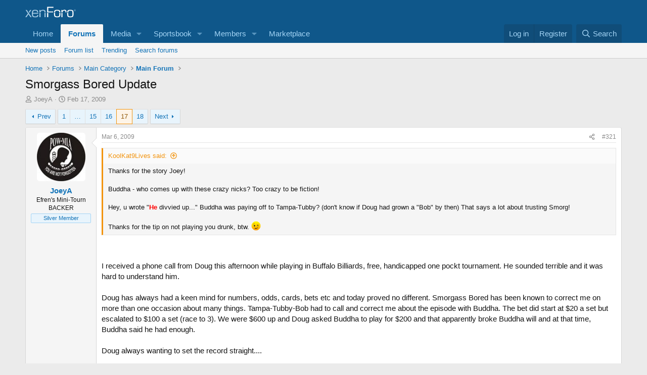

--- FILE ---
content_type: text/html; charset=utf-8
request_url: https://forums.azbilliards.com/threads/smorgass-bored-update.131653/page-17
body_size: 28332
content:
<!DOCTYPE html>
<html id="XF" lang="en-US" dir="LTR"
	data-xf="2.3"
	data-app="public"
	
	
	data-template="thread_view"
	data-container-key="node-6"
	data-content-key="thread-131653"
	data-logged-in="false"
	data-cookie-prefix="xf_"
	data-csrf="1766847685,afdab459e2bbbf0f7fec22a64f1c649b"
	class="has-no-js  template-thread_view"
	>
<head>
	
	
	

	<meta charset="utf-8" />

	<title>Smorgass Bored Update | Page 17 | AzBilliards Forums</title>
	<link rel="manifest" href="/webmanifest.php">

	<meta http-equiv="X-UA-Compatible" content="IE=Edge" />
	<meta name="viewport" content="width=device-width, initial-scale=1, viewport-fit=cover">

	
		<meta name="theme-color" content="#0f578a" />
	

	<meta name="apple-mobile-web-app-title" content="AzBilliards Forums">
	

	
		
		<meta property="og:title" content="Smorgass Bored Update" />
		<meta property="twitter:title" content="Smorgass Bored Update" />
	
	
		
		<meta name="description" content="Doug&#039;s condition has worsened and he is back in the hospital with more problems than ever.  I don&#039;t wish to go into the details and I don&#039;t think Doug would..." />
		<meta property="og:description" content="Doug&#039;s condition has worsened and he is back in the hospital with more problems than ever.  I don&#039;t wish to go into the details and I don&#039;t think Doug would want me to either.  This was posted for Doug&#039;s many friends so that you might share best wishes or prayers for a situation that has taken a..." />
		<meta property="twitter:description" content="Doug&#039;s condition has worsened and he is back in the hospital with more problems than ever.  I don&#039;t wish to go into the details and I don&#039;t think Doug would want me to either.  This was posted for..." />
	
	
		<meta property="og:url" content="https://forums.azbilliards.com/threads/smorgass-bored-update.131653/" />
	
		<link rel="canonical" href="https://forums.azbilliards.com/threads/smorgass-bored-update.131653/page-17" />
	
		<link rel="prev" href="/threads/smorgass-bored-update.131653/page-16" />
	
		<link rel="next" href="/threads/smorgass-bored-update.131653/page-18" />
	
		
        <!-- App Indexing for Google Search -->
        <link href="android-app://com.quoord.tapatalkpro.activity/tapatalk/forums.azbilliards.com/?ttfid=2711&location=topic&tid=131653&page=17&perpage=20&channel=google-indexing" rel="alternate" />
        <link href="ios-app://307880732/tapatalk/forums.azbilliards.com/?ttfid=2711&location=topic&tid=131653&page=17&perpage=20&channel=google-indexing" rel="alternate" />
        
	

	
		
	
	
	<meta property="og:site_name" content="AzBilliards Forums" />


	
	
		
	
	
	<meta property="og:type" content="website" />


	
	
	
	
	

	
	
	
	

	<link rel="stylesheet" href="/css.php?css=public%3Anormalize.css%2Cpublic%3Afa.css%2Cpublic%3Acore.less%2Cpublic%3Aapp.less&amp;s=2&amp;l=1&amp;d=1745344320&amp;k=3a874e1b7707d6982060482103f015eafac9a0d6" />

	<link rel="stylesheet" href="/css.php?css=public%3Aaud_wpconnect.less%2Cpublic%3Abb_code.less%2Cpublic%3Amessage.less%2Cpublic%3Ashare_controls.less%2Cpublic%3Ath_uix_threadStarterPost.less%2Cpublic%3Aextra.less&amp;s=2&amp;l=1&amp;d=1745344320&amp;k=223093d6593c61b3f912b1ab54eacfa80de9fb8a" />





	
		<script src="/js/xf/preamble.min.js?_v=4caf2184"></script>
	

	
	<script src="/js/vendor/vendor-compiled.js?_v=4caf2184" defer></script>
	<script src="/js/xf/core-compiled.js?_v=4caf2184" defer></script>

	<script>
		window.addEventListener('DOMContentLoaded', function() {
			XF.extendObject(true, XF.config, {
				// 
boardTitle: "AzBilliards Forums",
				userId: 0,
				enablePush: false,
				pushAppServerKey: '',
				url: {
					fullBase: 'https://forums.azbilliards.com/',
					basePath: '/',
					css: '/css.php?css=__SENTINEL__&s=2&l=1&d=1745344320',
					js: '/js/__SENTINEL__?_v=4caf2184',
					icon: '/data/local/icons/__VARIANT__.svg?v=1766080782#__NAME__',
					iconInline: '/styles/fa/__VARIANT__/__NAME__.svg?v=5.15.3',
					keepAlive: '/login/keep-alive'
				},
				cookie: {
					path: '/',
					domain: '.azbilliards.com',
					prefix: 'xf_',
					secure: true,
					consentMode: 'disabled',
					consented: ["optional","_third_party"]
				},
				cacheKey: 'f3ed7234243583f554e27d349fe769c5',
				csrf: '1766847685,afdab459e2bbbf0f7fec22a64f1c649b',
				js: {"\/js\/audentio\/wpconnect\/thread.min.js?_v=4caf2184":true,"\/js\/vendor\/iframeResizer.contentWindow.min.js?_v=4caf2184":true,"\/js\/xf\/action.js?_v=4caf2184":true,"\/js\/themehouse\/reactplus\/defaultReaction.min.js?_v=4caf2184":true,"\/js\/themehouse\/reactplus\/hiddenContent.min.js?_v=4caf2184":true,"\/js\/Truonglv\/Sendy\/campaign.min.js?_v=4caf2184":true},
				fullJs: false,
				css: {"public:aud_wpconnect.less":true,"public:bb_code.less":true,"public:message.less":true,"public:share_controls.less":true,"public:th_uix_threadStarterPost.less":true,"public:extra.less":true},
				time: {
					now: 1766847685,
					today: 1766818800,
					todayDow: 6,
					tomorrow: 1766905200,
					yesterday: 1766732400,
					week: 1766300400,
					month: 1764572400,
					year: 1735714800
				},
				style: {
					light: '',
					dark: '',
					defaultColorScheme: 'light'
				},
				borderSizeFeature: '3px',
				fontAwesomeWeight: 'r',
				enableRtnProtect: true,
				
				enableFormSubmitSticky: true,
				imageOptimization: '0',
				imageOptimizationQuality: 0.85,
				uploadMaxFilesize: 2097152,
				uploadMaxWidth: 1200,
				uploadMaxHeight: 1200,
				allowedVideoExtensions: ["m4v","mov","mp4","mp4v","mpeg","mpg","ogv","webm"],
				allowedAudioExtensions: ["mp3","opus","ogg","wav"],
				shortcodeToEmoji: true,
				visitorCounts: {
					conversations_unread: '0',
					alerts_unviewed: '0',
					total_unread: '0',
					title_count: true,
					icon_indicator: true
				},
				jsMt: {"xf\/action.js":"11653ffb","xf\/embed.js":"8ba24edb","xf\/form.js":"11653ffb","xf\/structure.js":"11653ffb","xf\/tooltip.js":"11653ffb"},
				jsState: {},
				publicMetadataLogoUrl: '',
				publicPushBadgeUrl: 'https://forums.azbilliards.com/styles/default/xenforo/bell.png'
			});

			XF.extendObject(XF.phrases, {
				// 
				date_x_at_time_y:     "{date} at {time}",
				day_x_at_time_y:      "{day} at {time}",
				yesterday_at_x:       "Yesterday at {time}",
				x_minutes_ago:        "{minutes} minutes ago",
				one_minute_ago:       "1 minute ago",
				a_moment_ago:         "A moment ago",
				today_at_x:           "Today at {time}",
				in_a_moment:          "In a moment",
				in_a_minute:          "In a minute",
				in_x_minutes:         "In {minutes} minutes",
				later_today_at_x:     "Later today at {time}",
				tomorrow_at_x:        "Tomorrow at {time}",
				short_date_x_minutes: "{minutes}m",
				short_date_x_hours:   "{hours}h",
				short_date_x_days:    "{days}d",

				day0: "Sunday",
				day1: "Monday",
				day2: "Tuesday",
				day3: "Wednesday",
				day4: "Thursday",
				day5: "Friday",
				day6: "Saturday",

				dayShort0: "Sun",
				dayShort1: "Mon",
				dayShort2: "Tue",
				dayShort3: "Wed",
				dayShort4: "Thu",
				dayShort5: "Fri",
				dayShort6: "Sat",

				month0: "January",
				month1: "February",
				month2: "March",
				month3: "April",
				month4: "May",
				month5: "June",
				month6: "July",
				month7: "August",
				month8: "September",
				month9: "October",
				month10: "November",
				month11: "December",

				active_user_changed_reload_page: "The active user has changed. Reload the page for the latest version.",
				server_did_not_respond_in_time_try_again: "The server did not respond in time. Please try again.",
				oops_we_ran_into_some_problems: "Oops! We ran into some problems.",
				oops_we_ran_into_some_problems_more_details_console: "Oops! We ran into some problems. Please try again later. More error details may be in the browser console.",
				file_too_large_to_upload: "The file is too large to be uploaded.",
				uploaded_file_is_too_large_for_server_to_process: "The uploaded file is too large for the server to process.",
				files_being_uploaded_are_you_sure: "Files are still being uploaded. Are you sure you want to submit this form?",
				attach: "Attach files",
				rich_text_box: "Rich text box",
				close: "Close",
				link_copied_to_clipboard: "Link copied to clipboard.",
				text_copied_to_clipboard: "Text copied to clipboard.",
				loading: "Loading…",
				you_have_exceeded_maximum_number_of_selectable_items: "You have exceeded the maximum number of selectable items.",

				processing: "Processing",
				'processing...': "Processing…",

				showing_x_of_y_items: "Showing {count} of {total} items",
				showing_all_items: "Showing all items",
				no_items_to_display: "No items to display",

				number_button_up: "Increase",
				number_button_down: "Decrease",

				push_enable_notification_title: "Push notifications enabled successfully at AzBilliards Forums",
				push_enable_notification_body: "Thank you for enabling push notifications!",

				pull_down_to_refresh: "Pull down to refresh",
				release_to_refresh: "Release to refresh",
				refreshing: "Refreshing…"
			});
		});
	</script>

	<script src="/js/audentio/wpconnect/thread.min.js?_v=4caf2184" defer></script>
<script src="/js/vendor/iframeResizer.contentWindow.min.js?_v=4caf2184" defer></script>
<script src="/js/xf/action.js?_v=4caf2184" defer></script>
<script src="/js/themehouse/reactplus/defaultReaction.min.js?_v=4caf2184" defer></script>
<script src="/js/themehouse/reactplus/hiddenContent.min.js?_v=4caf2184" defer></script>
<script src="/js/Truonglv/Sendy/campaign.min.js?_v=4caf2184" defer></script>
<script>
window.addEventListener('DOMContentLoaded', () =>
{

        XF.extendObject(XF.phrases, {
            th_reactplus_loading_reactions: 'Loading reactions…'
        });
    
})
</script>


    
		
        
    

	

    

	<script class="js-thReactMenu" type="text/template">
		<div class="menu menu--emoji" data-menu="menu" aria-hidden="true"
			 data-href="#"
			 data-load-target=".js-xfSmilieMenuBody">
			<div class="menu-content">
				<div class="js-xfSmilieMenuBody">
					<div class="menu-row">Loading…</div>
				</div>
			</div>
		</div>
	</script>



	

	
	<script async src="https://www.googletagmanager.com/gtag/js?id=UA-103555-2"></script>
	<script>
		window.dataLayer = window.dataLayer || [];
		function gtag(){dataLayer.push(arguments);}
		gtag('js', new Date());
		gtag('config', 'UA-103555-2', {
			// 
			
				'cookie_domain': '.azbilliards.com',
			
			
		});
	</script>

</head>
<body data-template="thread_view">

<div class="p-pageWrapper" id="top">

	

	<header class="p-header" id="header">
		<div class="p-header-inner">
			<div class="p-header-content">
				<div class="p-header-logo p-header-logo--image">
					<a href="/">
						

	

	
		
		

		
	

	

	<picture data-variations="{&quot;default&quot;:{&quot;1&quot;:&quot;\/styles\/default\/xenforo\/xenforo-logo.svg&quot;,&quot;2&quot;:null}}">
		
		
		

		

		<img src="/styles/default/xenforo/xenforo-logo.svg"  width="100" height="36" alt="AzBilliards Forums" />
	</picture>


					</a>
				</div>

				

	
	<!-- Start Google Ad Manager Code -->
	        <head>
	<script async='async' src='https://www.googletagservices.com/tag/js/gpt.js'></script>
	<script>
	  var gptadslots = [];
	  var googletag = googletag || {};
	  googletag.cmd = googletag.cmd || [];
	</script>
	<script>
	  googletag.cmd.push(function() {
	    var mapping1 = googletag.sizeMapping()
	      .addSize([1000, 400], [[970, 90], [768, 250], [970, 90]])
	      .addSize([750, 400], [[468, 60]])
	      .addSize([470, 400], [[468, 60]])
	      .addSize([0, 0], [[468, 60]])
	      .build();
	      var mapping2 = googletag.sizeMapping()
	      .addSize([1000, 400], [[160, 600]])
	      .addSize([0, 0], [[160, 600]])
	      .build();
	      var mapping3 = googletag.sizeMapping()
	      .addSize([1000, 400], [[160, 320]])
	      .addSize([0, 0], [[160, 320]])
	      .build();
	    googletag.defineSlot('/124168746/AzB-Mobile', [468, 60], 'div-gpt-ad-1539569059375-0').addService(googletag.pubads());
	    googletag.defineSlot('/124168746/azb220x220', [200, 200], 'div-gpt-ad-1539752686714-0').addService(googletag.pubads());
	    googletag.defineSlot('/124168746/AzB160x600', [160, 600], 'div-gpt-ad-1539752773761-0').defineSizeMapping(mapping2).addService(googletag.pubads());
	    googletag.defineSlot('/124168746/AzB160x320', [160, 320], 'div-gpt-ad-1539754605967-0').defineSizeMapping(mapping3).addService(googletag.pubads());
	    googletag.defineSlot('/124168746/AzBStandard', [468, 60], 'div-gpt-ad-1539753499044-0').addService(googletag.pubads());
	    googletag.defineSlot('/124168746/azb970x90', [970, 90], 'div-gpt-ad-1539758272592-0').defineSizeMapping(mapping1).addService(googletag.pubads());
	    googletag.defineSlot('/124168746/azbmarketplace', [120, 600], 'div-gpt-ad-1599069814750-0').addService(googletag.pubads());
	    googletag.enableServices();
	  });
	</script>
	<!-- End Google Ad Manager Code -->
	<script async src="https://securepubads.g.doubleclick.net/tag/js/gpt.js"></script>
	<script>
	  window.googletag = window.googletag || {cmd: []};
	  googletag.cmd.push(function() {
	    googletag.defineSlot('/124168746/azbmarketplace', [120, 600], 'div-gpt-ad-1599069814750-0').addService(googletag.pubads());
	    googletag.pubads().enableSingleRequest();
	    googletag.enableServices();
	  });
	</script>


			</div>
		</div>
	</header>

	
	

	
		<div class="p-navSticky p-navSticky--primary" data-xf-init="sticky-header">
			
		<nav class="p-nav">
			<div class="p-nav-inner">
				<button type="button" class="button button--plain p-nav-menuTrigger" data-xf-click="off-canvas" data-menu=".js-headerOffCanvasMenu" tabindex="0" aria-label="Menu"><span class="button-text">
					<i aria-hidden="true"></i>
				</span></button>

				<div class="p-nav-smallLogo">
					<a href="/">
						

	

	
		
		

		
	

	

	<picture data-variations="{&quot;default&quot;:{&quot;1&quot;:&quot;\/styles\/default\/xenforo\/xenforo-logo.svg&quot;,&quot;2&quot;:null}}">
		
		
		

		

		<img src="/styles/default/xenforo/xenforo-logo.svg"  width="100" height="36" alt="AzBilliards Forums" />
	</picture>


					</a>
				</div>

				<div class="p-nav-scroller hScroller" data-xf-init="h-scroller" data-auto-scroll=".p-navEl.is-selected">
					<div class="hScroller-scroll">
						<ul class="p-nav-list js-offCanvasNavSource">
							
								<li>
									
	<div class="p-navEl " >
	

		
	
	<a href="https://www.azbilliards.com"
	class="p-navEl-link "
	
	data-xf-key="1"
	data-nav-id="home">Home</a>


		

		
	
	</div>

								</li>
							
								<li>
									
	<div class="p-navEl is-selected" data-has-children="true">
	

		
	
	<a href="/"
	class="p-navEl-link p-navEl-link--splitMenu "
	
	
	data-nav-id="forums">Forums</a>


		<a data-xf-key="2"
			data-xf-click="menu"
			data-menu-pos-ref="< .p-navEl"
			class="p-navEl-splitTrigger"
			role="button"
			tabindex="0"
			aria-label="Toggle expanded"
			aria-expanded="false"
			aria-haspopup="true"></a>

		
	
		<div class="menu menu--structural" data-menu="menu" aria-hidden="true">
			<div class="menu-content">
				
					
	
	
	<a href="/whats-new/posts/"
	class="menu-linkRow u-indentDepth0 js-offCanvasCopy "
	
	
	data-nav-id="newPosts">New posts</a>

	

				
					
	
	
	<a href="/forums/-/list"
	class="menu-linkRow u-indentDepth0 js-offCanvasCopy "
	
	
	data-nav-id="forumList">Forum list</a>

	

				
					
	
	
	<a href="/trending/"
	class="menu-linkRow u-indentDepth0 js-offCanvasCopy "
	
	
	data-nav-id="thtrending">Trending</a>

	

				
					
	
	
	<a href="/search/?type=post"
	class="menu-linkRow u-indentDepth0 js-offCanvasCopy "
	
	
	data-nav-id="searchForums">Search forums</a>

	

				
			</div>
		</div>
	
	</div>

								</li>
							
								<li>
									
	<div class="p-navEl " data-has-children="true">
	

		
	
	<a href="/media/"
	class="p-navEl-link p-navEl-link--splitMenu "
	
	
	data-nav-id="xfmg">Media</a>


		<a data-xf-key="3"
			data-xf-click="menu"
			data-menu-pos-ref="< .p-navEl"
			class="p-navEl-splitTrigger"
			role="button"
			tabindex="0"
			aria-label="Toggle expanded"
			aria-expanded="false"
			aria-haspopup="true"></a>

		
	
		<div class="menu menu--structural" data-menu="menu" aria-hidden="true">
			<div class="menu-content">
				
					
	
	
	<a href="/whats-new/media/"
	class="menu-linkRow u-indentDepth0 js-offCanvasCopy "
	 rel="nofollow"
	
	data-nav-id="xfmgNewMedia">New media</a>

	

				
					
	
	
	<a href="/whats-new/media-comments/"
	class="menu-linkRow u-indentDepth0 js-offCanvasCopy "
	 rel="nofollow"
	
	data-nav-id="xfmgNewComments">New comments</a>

	

				
					
	
	
	<a href="/search/?type=xfmg_media"
	class="menu-linkRow u-indentDepth0 js-offCanvasCopy "
	
	
	data-nav-id="xfmgSearchMedia">Search media</a>

	

				
			</div>
		</div>
	
	</div>

								</li>
							
								<li>
									
	<div class="p-navEl " data-has-children="true">
	

		
	
	<a href="/sportsbook/"
	class="p-navEl-link p-navEl-link--splitMenu "
	
	
	data-nav-id="xa_sportsbook">Sportsbook</a>


		<a data-xf-key="4"
			data-xf-click="menu"
			data-menu-pos-ref="< .p-navEl"
			class="p-navEl-splitTrigger"
			role="button"
			tabindex="0"
			aria-label="Toggle expanded"
			aria-expanded="false"
			aria-haspopup="true"></a>

		
	
		<div class="menu menu--structural" data-menu="menu" aria-hidden="true">
			<div class="menu-content">
				
					
	
	
	<a href="/whats-new/sportsbook-events/"
	class="menu-linkRow u-indentDepth0 js-offCanvasCopy "
	 rel="nofollow"
	
	data-nav-id="xa_sbNewEvents">New events</a>

	

				
					
	
	
	<a href="/sportsbook/upcoming"
	class="menu-linkRow u-indentDepth0 js-offCanvasCopy "
	
	
	data-nav-id="xa_sbUpcoming">Upcoming</a>

	
		
			
	
	
	<a href="/sportsbook/upcoming"
	class="menu-linkRow u-indentDepth1 js-offCanvasCopy "
	 rel="nofollow"
	
	data-nav-id="xa_sbUpcomingEvents">Upcoming events</a>

	

		
			
	
	
	<a href="/sportsbook/bets/upcoming"
	class="menu-linkRow u-indentDepth1 js-offCanvasCopy "
	 rel="nofollow"
	
	data-nav-id="xa_sbUpcomingBets">Upcoming bets</a>

	

		
		
			<hr class="menu-separator" />
		
	

				
					
	
	
	<a href="/sportsbook/bets/"
	class="menu-linkRow u-indentDepth0 js-offCanvasCopy "
	 rel="nofollow"
	
	data-nav-id="xa_sbMemberBets">Member bets</a>

	

				
					
	
	
	<a href="/search/?type=sb_event"
	class="menu-linkRow u-indentDepth0 js-offCanvasCopy "
	
	
	data-nav-id="xa_sbSearchEvents">Search</a>

	

				
			</div>
		</div>
	
	</div>

								</li>
							
								<li>
									
	<div class="p-navEl " data-has-children="true">
	

		
	
	<a href="/members/"
	class="p-navEl-link p-navEl-link--splitMenu "
	
	
	data-nav-id="members">Members</a>


		<a data-xf-key="5"
			data-xf-click="menu"
			data-menu-pos-ref="< .p-navEl"
			class="p-navEl-splitTrigger"
			role="button"
			tabindex="0"
			aria-label="Toggle expanded"
			aria-expanded="false"
			aria-haspopup="true"></a>

		
	
		<div class="menu menu--structural" data-menu="menu" aria-hidden="true">
			<div class="menu-content">
				
					
	
	
	<a href="/members/list/"
	class="menu-linkRow u-indentDepth0 js-offCanvasCopy "
	
	
	data-nav-id="registeredMembers">Registered members</a>

	

				
					
	
	
	<a href="/online/"
	class="menu-linkRow u-indentDepth0 js-offCanvasCopy "
	
	
	data-nav-id="currentVisitors">Current visitors</a>

	

				
					
	
	
	<a href="/whats-new/profile-posts/"
	class="menu-linkRow u-indentDepth0 js-offCanvasCopy "
	 rel="nofollow"
	
	data-nav-id="newProfilePosts">New profile posts</a>

	

				
					
	
	
	<a href="/search/?type=profile_post"
	class="menu-linkRow u-indentDepth0 js-offCanvasCopy "
	
	
	data-nav-id="searchProfilePosts">Search profile posts</a>

	

				
			</div>
		</div>
	
	</div>

								</li>
							
								<li>
									
	<div class="p-navEl " >
	

		
	
	<a href="https://www.biggelbachs.com"
	class="p-navEl-link "
	
	data-xf-key="6"
	data-nav-id="marketplace">Marketplace</a>


		

		
	
	</div>

								</li>
							
						</ul>
					</div>
				</div>

				<div class="p-nav-opposite">
					<div class="p-navgroup p-account p-navgroup--guest">
						
							<a href="/login/" class="p-navgroup-link p-navgroup-link--textual p-navgroup-link--logIn"
								data-xf-click="overlay" data-follow-redirects="on">
								<span class="p-navgroup-linkText">Log in</span>
							</a>
							
								<a href="/register/" class="p-navgroup-link p-navgroup-link--textual p-navgroup-link--register"
									data-xf-click="overlay" data-follow-redirects="on">
									<span class="p-navgroup-linkText">Register</span>
								</a>
							
						
					</div>

					<div class="p-navgroup p-discovery">
						<a href="/whats-new/"
							class="p-navgroup-link p-navgroup-link--iconic p-navgroup-link--whatsnew"
							aria-label="What&#039;s new"
							title="What&#039;s new">
							<i aria-hidden="true"></i>
							<span class="p-navgroup-linkText">What's new</span>
						</a>

						
							<a href="/search/"
								class="p-navgroup-link p-navgroup-link--iconic p-navgroup-link--search"
								data-xf-click="menu"
								data-xf-key="/"
								aria-label="Search"
								aria-expanded="false"
								aria-haspopup="true"
								title="Search">
								<i aria-hidden="true"></i>
								<span class="p-navgroup-linkText">Search</span>
							</a>
							<div class="menu menu--structural menu--wide" data-menu="menu" aria-hidden="true">
								<form action="/search/search" method="post"
									class="menu-content"
									data-xf-init="quick-search">

									<h3 class="menu-header">Search</h3>
									
									<div class="menu-row">
										
											<div class="inputGroup inputGroup--joined">
												<input type="text" class="input" name="keywords" data-acurl="/search/auto-complete" placeholder="Search…" aria-label="Search" data-menu-autofocus="true" />
												
			<select name="constraints" class="js-quickSearch-constraint input" aria-label="Search within">
				<option value="">Everywhere</option>
<option value="{&quot;search_type&quot;:&quot;post&quot;}">Threads</option>
<option value="{&quot;search_type&quot;:&quot;post&quot;,&quot;c&quot;:{&quot;nodes&quot;:[6],&quot;child_nodes&quot;:1}}">This forum</option>
<option value="{&quot;search_type&quot;:&quot;post&quot;,&quot;c&quot;:{&quot;thread&quot;:131653}}">This thread</option>

			</select>
		
											</div>
										
									</div>

									
									<div class="menu-row">
										<label class="iconic"><input type="checkbox"  name="c[title_only]" value="1" /><i aria-hidden="true"></i><span class="iconic-label">Search titles only</span></label>

									</div>
									
									<div class="menu-row">
										<div class="inputGroup">
											<span class="inputGroup-text" id="ctrl_search_menu_by_member">By:</span>
											<input type="text" class="input" name="c[users]" data-xf-init="auto-complete" placeholder="Member" aria-labelledby="ctrl_search_menu_by_member" />
										</div>
									</div>
									<div class="menu-footer">
									<span class="menu-footer-controls">
										<button type="submit" class="button button--icon button--icon--search button--primary"><i class="fa--xf far fa-search "><svg xmlns="http://www.w3.org/2000/svg" role="img" aria-hidden="true" ><use href="/data/local/icons/regular.svg?v=1766080782#search"></use></svg></i><span class="button-text">Search</span></button>
										<button type="submit" class="button " name="from_search_menu"><span class="button-text">Advanced search…</span></button>
									</span>
									</div>

									<input type="hidden" name="_xfToken" value="1766847685,afdab459e2bbbf0f7fec22a64f1c649b" />
								</form>
							</div>
						
					</div>
				</div>
			</div>
		</nav>
	
		</div>
		
		
			<div class="p-sectionLinks">
				<div class="p-sectionLinks-inner hScroller" data-xf-init="h-scroller">
					<div class="hScroller-scroll">
						<ul class="p-sectionLinks-list">
							
								<li>
									
	<div class="p-navEl " >
	

		
	
	<a href="/whats-new/posts/"
	class="p-navEl-link "
	
	data-xf-key="alt+1"
	data-nav-id="newPosts">New posts</a>


		

		
	
	</div>

								</li>
							
								<li>
									
	<div class="p-navEl " >
	

		
	
	<a href="/forums/-/list"
	class="p-navEl-link "
	
	data-xf-key="alt+2"
	data-nav-id="forumList">Forum list</a>


		

		
	
	</div>

								</li>
							
								<li>
									
	<div class="p-navEl " >
	

		
	
	<a href="/trending/"
	class="p-navEl-link "
	
	data-xf-key="alt+3"
	data-nav-id="thtrending">Trending</a>


		

		
	
	</div>

								</li>
							
								<li>
									
	<div class="p-navEl " >
	

		
	
	<a href="/search/?type=post"
	class="p-navEl-link "
	
	data-xf-key="alt+4"
	data-nav-id="searchForums">Search forums</a>


		

		
	
	</div>

								</li>
							
						</ul>
					</div>
				</div>
			</div>
			
	
		

	
<div class="offCanvasMenu offCanvasMenu--nav js-headerOffCanvasMenu" data-menu="menu" aria-hidden="true" data-ocm-builder="navigation">
		<div class="offCanvasMenu-backdrop" data-menu-close="true"></div>
		<div class="offCanvasMenu-content">
			<div class="offCanvasMenu-header">
				Menu
				<a class="offCanvasMenu-closer" data-menu-close="true" role="button" tabindex="0" aria-label="Close"></a>
			</div>
			
				<div class="p-offCanvasRegisterLink">
					<div class="offCanvasMenu-linkHolder">
						<a href="/login/" class="offCanvasMenu-link" data-xf-click="overlay" data-menu-close="true">
							Log in
						</a>
					</div>
					<hr class="offCanvasMenu-separator" />
					
						<div class="offCanvasMenu-linkHolder">
							<a href="/register/" class="offCanvasMenu-link" data-xf-click="overlay" data-menu-close="true">
								Register
							</a>
						</div>
						<hr class="offCanvasMenu-separator" />
					
				</div>
			
			<div class="js-offCanvasNavTarget"></div>
			<div class="offCanvasMenu-installBanner js-installPromptContainer" style="display: none;" data-xf-init="install-prompt">
				<div class="offCanvasMenu-installBanner-header">Install the app</div>
				<button type="button" class="button js-installPromptButton"><span class="button-text">Install</span></button>
				<template class="js-installTemplateIOS">
					<div class="js-installTemplateContent">
						<div class="overlay-title">How to install the app on iOS</div>
						<div class="block-body">
							<div class="block-row">
								<p>
									Follow along with the video below to see how to install our site as a web app on your home screen.
								</p>
								<p style="text-align: center">
									<video src="/styles/default/xenforo/add_to_home.mp4"
										width="280" height="480" autoplay loop muted playsinline></video>
								</p>
								<p>
									<small><strong>Note:</strong> This feature may not be available in some browsers.</small>
								</p>
							</div>
						</div>
					</div>
				</template>
			</div>
		</div>
	</div>

	<div class="p-body">
		<div class="p-body-inner">
			<!--XF:EXTRA_OUTPUT-->

	




			

			

			

	
	<span align="center"><div id='div-gpt-ad-1539758272592-0' '>
	<script>
	googletag.cmd.push(function() { googletag.display('div-gpt-ad-1539758272592-0'); });
	</script>
	</div></span>


			
	
		<ul class="p-breadcrumbs "
			itemscope itemtype="https://schema.org/BreadcrumbList">
			
				

				
				

				
					
					
	<li itemprop="itemListElement" itemscope itemtype="https://schema.org/ListItem">
		<a href="https://www.azbilliards.com" itemprop="item">
			<span itemprop="name">Home</span>
		</a>
		<meta itemprop="position" content="1" />
	</li>

				

				
					
					
	<li itemprop="itemListElement" itemscope itemtype="https://schema.org/ListItem">
		<a href="/" itemprop="item">
			<span itemprop="name">Forums</span>
		</a>
		<meta itemprop="position" content="2" />
	</li>

				
				
					
					
	<li itemprop="itemListElement" itemscope itemtype="https://schema.org/ListItem">
		<a href="/forums/-/list#main-category.1" itemprop="item">
			<span itemprop="name">Main Category</span>
		</a>
		<meta itemprop="position" content="3" />
	</li>

				
					
					
	<li itemprop="itemListElement" itemscope itemtype="https://schema.org/ListItem">
		<a href="/forums/main-forum.6/" itemprop="item">
			<span itemprop="name">Main Forum</span>
		</a>
		<meta itemprop="position" content="4" />
	</li>

				
			
		</ul>
	

			

			
	<noscript class="js-jsWarning"><div class="blockMessage blockMessage--important blockMessage--iconic u-noJsOnly">JavaScript is disabled. For a better experience, please enable JavaScript in your browser before proceeding.</div></noscript>

			
	<div class="blockMessage blockMessage--important blockMessage--iconic js-browserWarning" style="display: none">You are using an out of date browser. It  may not display this or other websites correctly.<br />You should upgrade or use an <a href="https://www.google.com/chrome/" target="_blank" rel="noopener">alternative browser</a>.</div>


			
				<div class="p-body-header">
					
						
							<div class="p-title ">
								
									
										<h1 class="p-title-value">Smorgass Bored Update</h1>
									
									
								
							</div>
						

						
							<div class="p-description">
	<ul class="listInline listInline--bullet">
		<li>
			<i class="fa--xf far fa-user "><svg xmlns="http://www.w3.org/2000/svg" role="img" ><title>Thread starter</title><use href="/data/local/icons/regular.svg?v=1766080782#user"></use></svg></i>
			<span class="u-srOnly">Thread starter</span>

			<a href="/members/joeya.244/" class="username  u-concealed" dir="auto" data-user-id="244" data-xf-init="member-tooltip">JoeyA</a>
		</li>
		<li>
			<i class="fa--xf far fa-clock "><svg xmlns="http://www.w3.org/2000/svg" role="img" ><title>Start date</title><use href="/data/local/icons/regular.svg?v=1766080782#clock"></use></svg></i>
			<span class="u-srOnly">Start date</span>

			<a href="/threads/smorgass-bored-update.131653/" class="u-concealed"><time  class="u-dt" dir="auto" datetime="2009-02-17T10:07:29-0700" data-timestamp="1234890449" data-date="Feb 17, 2009" data-time="10:07 AM" data-short="Feb &#039;09" title="Feb 17, 2009 at 10:07 AM">Feb 17, 2009</time></a>
		</li>
		
		
	</ul>
</div>
						
					
				</div>
			

			<div data-iframe-height class="p-body-main  ">
				
				<div class="p-body-contentCol"></div>
				

				

				<div class="p-body-content">


					
					<div class="p-body-pageContent">










	
	
		
	
	
	


	
	
		
	
	
	


	
	
	
		
	
	
	


	
	
		
	
	
	


	
	



	












	

	
		
	



















<div class="block block--messages" data-xf-init="" data-type="post" data-href="/inline-mod/" data-search-target="*">

	<span class="u-anchorTarget" id="posts"></span>

	
		
	

	

	<div class="block-outer"><div class="block-outer-main"><nav class="pageNavWrapper pageNavWrapper--mixed ">



<div class="pageNav pageNav--skipStart ">
	
		<a href="/threads/smorgass-bored-update.131653/page-16" class="pageNav-jump pageNav-jump--prev">Prev</a>
	

	<ul class="pageNav-main">
		

	
		<li class="pageNav-page "><a href="/threads/smorgass-bored-update.131653/">1</a></li>
	


		
			
				<li class="pageNav-page pageNav-page--skip pageNav-page--skipStart">
					<a data-xf-init="tooltip" title="Go to page"
						data-xf-click="menu"
						role="button" tabindex="0" aria-expanded="false" aria-haspopup="true">…</a>
					

	<div class="menu menu--pageJump" data-menu="menu" aria-hidden="true">
		<div class="menu-content">
			<h4 class="menu-header">Go to page</h4>
			<div class="menu-row" data-xf-init="page-jump" data-page-url="/threads/smorgass-bored-update.131653/page-%page%">
				<div class="inputGroup inputGroup--numbers">
					<div class="inputGroup inputGroup--numbers inputNumber" data-xf-init="number-box"><input type="number" pattern="\d*" class="input input--number js-numberBoxTextInput input input--numberNarrow js-pageJumpPage" value="14"  min="1" max="18" step="1" required="required" data-menu-autofocus="true" /></div>
					<span class="inputGroup-text"><button type="button" class="button js-pageJumpGo"><span class="button-text">Go</span></button></span>
				</div>
			</div>
		</div>
	</div>

				</li>
			
		

		
			

	
		<li class="pageNav-page pageNav-page--earlier"><a href="/threads/smorgass-bored-update.131653/page-15">15</a></li>
	

		
			

	
		<li class="pageNav-page pageNav-page--earlier"><a href="/threads/smorgass-bored-update.131653/page-16">16</a></li>
	

		
			

	
		<li class="pageNav-page pageNav-page--current "><a href="/threads/smorgass-bored-update.131653/page-17">17</a></li>
	

		

		

		

	
		<li class="pageNav-page "><a href="/threads/smorgass-bored-update.131653/page-18">18</a></li>
	

	</ul>

	
		<a href="/threads/smorgass-bored-update.131653/page-18" class="pageNav-jump pageNav-jump--next">Next</a>
	
</div>

<div class="pageNavSimple">
	
		<a href="/threads/smorgass-bored-update.131653/"
			class="pageNavSimple-el pageNavSimple-el--first"
			data-xf-init="tooltip" title="First">
			<i aria-hidden="true"></i> <span class="u-srOnly">First</span>
		</a>
		<a href="/threads/smorgass-bored-update.131653/page-16" class="pageNavSimple-el pageNavSimple-el--prev">
			<i aria-hidden="true"></i> Prev
		</a>
	

	<a class="pageNavSimple-el pageNavSimple-el--current"
		data-xf-init="tooltip" title="Go to page"
		data-xf-click="menu" role="button" tabindex="0" aria-expanded="false" aria-haspopup="true">
		17 of 18
	</a>
	

	<div class="menu menu--pageJump" data-menu="menu" aria-hidden="true">
		<div class="menu-content">
			<h4 class="menu-header">Go to page</h4>
			<div class="menu-row" data-xf-init="page-jump" data-page-url="/threads/smorgass-bored-update.131653/page-%page%">
				<div class="inputGroup inputGroup--numbers">
					<div class="inputGroup inputGroup--numbers inputNumber" data-xf-init="number-box"><input type="number" pattern="\d*" class="input input--number js-numberBoxTextInput input input--numberNarrow js-pageJumpPage" value="17"  min="1" max="18" step="1" required="required" data-menu-autofocus="true" /></div>
					<span class="inputGroup-text"><button type="button" class="button js-pageJumpGo"><span class="button-text">Go</span></button></span>
				</div>
			</div>
		</div>
	</div>


	
		<a href="/threads/smorgass-bored-update.131653/page-18" class="pageNavSimple-el pageNavSimple-el--next">
			Next <i aria-hidden="true"></i>
		</a>
		<a href="/threads/smorgass-bored-update.131653/page-18"
			class="pageNavSimple-el pageNavSimple-el--last"
			data-xf-init="tooltip" title="Last">
			<i aria-hidden="true"></i> <span class="u-srOnly">Last</span>
		</a>
	
</div>

</nav>



</div></div>

	

	
		
	<div class="block-outer js-threadStatusField"></div>

	

	<div class="block-container lbContainer"
		data-xf-init="lightbox select-to-quote"
		data-message-selector=".js-post"
		data-lb-id="thread-131653"
		data-lb-universal="0">

		<div class="block-body js-replyNewMessageContainer">
			
				

					

					
						

	
	


	


	

	
	<article class="message    message-threadStarterPost message--post js-post js-inlineModContainer     "
		data-author="JoeyA"
		data-content="post-1701705"
		id="js-post-1701705"
		itemscope itemtype="https://schema.org/Comment" itemid="https://forums.azbilliards.com/posts/1701705/">

		
			<meta itemprop="parentItem" itemscope itemid="https://forums.azbilliards.com/threads/smorgass-bored-update.131653/" />
		

		<span class="u-anchorTarget" id="post-1701705"></span>

		
			<div class="message-inner">
				
					<div class="message-cell message-cell--user">
						

	<section class="message-user"
		itemprop="author" itemscope itemtype="https://schema.org/Person" itemid="https://forums.azbilliards.com/members/joeya.244/">

		
			<meta itemprop="url" content="https://forums.azbilliards.com/members/joeya.244/" />
		

		<div class="message-avatar ">
			<div class="message-avatar-wrapper">
				<a href="/members/joeya.244/" class="avatar avatar--m" data-user-id="244" data-xf-init="member-tooltip">
			<img src="/data/avatars/m/0/244.jpg?1603927327"  alt="JoeyA" class="avatar-u244-m" width="96" height="96" loading="lazy" itemprop="image" /> 
		</a>
				
			</div>
		</div>
		<div class="message-userDetails">
			<h4 class="message-name"><a href="/members/joeya.244/" class="username " dir="auto" data-user-id="244" data-xf-init="member-tooltip"><span itemprop="name">JoeyA</span></a></h4>
			<h5 class="userTitle message-userTitle" dir="auto" itemprop="jobTitle">Efren&#039;s Mini-Tourn BACKER</h5>
			<div class="userBanner userBanner userBanner--primary message-userBanner" itemprop="jobTitle"><span class="userBanner-before"></span><strong>Silver Member</strong><span class="userBanner-after"></span></div>
		</div>
		
			
			
		
		
    
<span class="message-userArrow"></span>

	

</section>

					</div>
				

				
					<div class="message-cell message-cell--main">
					
						<div class="message-main js-quickEditTarget">

							
								

	

	<header class="message-attribution message-attribution--split">
		<ul class="message-attribution-main listInline ">
			
			
			<li class="u-concealed">
				<a href="/threads/smorgass-bored-update.131653/post-1701705" rel="nofollow" itemprop="url">
					<time  class="u-dt" dir="auto" datetime="2009-03-06T17:35:14-0700" data-timestamp="1236386114" data-date="Mar 6, 2009" data-time="5:35 PM" data-short="Mar &#039;09" title="Mar 6, 2009 at 5:35 PM" itemprop="datePublished">Mar 6, 2009</time>
				</a>
			</li>
			
		</ul>

		<ul class="message-attribution-opposite message-attribution-opposite--list ">
			
			<li>
				<a href="/threads/smorgass-bored-update.131653/post-1701705"
					class="message-attribution-gadget"
					data-xf-init="share-tooltip"
					data-href="/posts/1701705/share"
					aria-label="Share"
					rel="nofollow">
					<i class="fa--xf far fa-share-alt "><svg xmlns="http://www.w3.org/2000/svg" role="img" aria-hidden="true" ><use href="/data/local/icons/regular.svg?v=1766080782#share-alt"></use></svg></i>
				</a>
			</li>
			
				<li class="u-hidden js-embedCopy">
					
	<a href="javascript:"
		data-xf-init="copy-to-clipboard"
		data-copy-text="&lt;div class=&quot;js-xf-embed&quot; data-url=&quot;https://forums.azbilliards.com&quot; data-content=&quot;post-1701705&quot;&gt;&lt;/div&gt;&lt;script defer src=&quot;https://forums.azbilliards.com/js/xf/external_embed.js?_v=4caf2184&quot;&gt;&lt;/script&gt;"
		data-success="Embed code HTML copied to clipboard."
		class="">
		<i class="fa--xf far fa-code "><svg xmlns="http://www.w3.org/2000/svg" role="img" aria-hidden="true" ><use href="/data/local/icons/regular.svg?v=1766080782#code"></use></svg></i>
	</a>

				</li>
			
			
			
	



				<li>
					<a href="/threads/smorgass-bored-update.131653/post-1701705" rel="nofollow">
						#321
					</a>
				</li>
			
		</ul>
	</header>

							

							<div class="message-content js-messageContent">
							

								
									
	
	
	

								

								
									
	

	<div class="message-userContent lbContainer js-lbContainer "
		data-lb-id="post-1701705"
		data-lb-caption-desc="JoeyA &middot; Mar 6, 2009 at 5:35 PM">

		

		<article class="message-body js-selectToQuote">
			
				
			

			<div itemprop="text">
				
					<div class="bbWrapper"><blockquote data-attributes="member: 33624" data-quote="KoolKat9Lives" data-source="post: 1700950"
	class="bbCodeBlock bbCodeBlock--expandable bbCodeBlock--quote js-expandWatch">
	
		<div class="bbCodeBlock-title">
			
				<a href="/goto/post?id=1700950"
					class="bbCodeBlock-sourceJump"
					rel="nofollow"
					data-xf-click="attribution"
					data-content-selector="#post-1700950">KoolKat9Lives said:</a>
			
		</div>
	
	<div class="bbCodeBlock-content">
		
		<div class="bbCodeBlock-expandContent js-expandContent ">
			Thanks for the story Joey!  <br />
<br />
Buddha - who comes up with these crazy nicks?  Too crazy to be fiction!<br />
<br />
Hey, u wrote &quot;<span style="color: Red"><b>He</b></span> divvied up...&quot;  Buddha was paying off to Tampa-Tubby? (don&#039;t know if Doug had grown a &quot;Bob&quot; by then)   That says a lot about trusting Smorg!<br />
<br />
Thanks for the tip on not playing you drunk, btw.  <img src="https://cdn.jsdelivr.net/joypixels/assets/8.0/png/unicode/64/1f609.png" class="smilie smilie--emoji" loading="lazy" width="64" height="64" alt=";)" title="Wink    ;)"  data-smilie="2"data-shortname=";)" />
		</div>
		<div class="bbCodeBlock-expandLink js-expandLink"><a role="button" tabindex="0">Click to expand...</a></div>
	</div>
</blockquote><br />
<br />
I received a phone call from Doug this afternoon while playing in Buffalo Billiards, free, handicapped one pockt tournament.  He sounded terrible and it was hard to understand him. <br />
<br />
Doug has always had a keen mind for numbers, odds, cards, bets etc and today proved no different.  Smorgass Bored has been known to correct me on more than one occasion about many things.  Tampa-Tubby-Bob had to call and correct me about the episode with Buddha.  The bet did start at $20 a set but escalated to $100 a set (race to 3).  We were $600 up and Doug asked Buddha to play for $200 and that apparently broke Buddha will and at that time, Buddha said he had enough.  <br />
<br />
Doug always wanting to set the record straight....<br />
<br />
Doug was brief and didn&#039;t talk long.  He said he wasn&#039;t feeling well and said good-by but not before telling me to tell all of you that he thinks the world of all of you.<br />
<br />
I might not always get the story straight but I sometimes do get the cash.  :wink:<br />
<br />
<b>BTW, DOUG WAS THE STAKE HORSE.</b>  I was just carrying the load.  FTR, he was pretty light for a man of his size and girth.  His wallet was a little fatter for the trip.  Oh yeah, I almost forgot.   Doug said he had a video of me that night playing Buddha drunk as a skunk.  lol  I never saw the video but he did have a video camera with him on that trip so I don&#039;t doubt he taped me holding onto the table for support.  :grin:<br />
JoeyA</div>
				
			</div>

			<div class="js-selectToQuoteEnd">&nbsp;</div>
			
				
			
		</article>

		

		
	</div>

								

								
									
	

	

								

								
									
	

								

							
							</div>

							
								
	

	<footer class="message-footer">
		
			<div class="message-microdata" itemprop="interactionStatistic" itemtype="https://schema.org/InteractionCounter" itemscope>
				<meta itemprop="userInteractionCount" content="2" />
				<meta itemprop="interactionType" content="https://schema.org/LikeAction" />
			</div>
		

		

		<div class="reactionsBar js-reactionsList is-active">
			
	
	
		<ul class="reactionSummary">
		
			<li><span class="reaction reaction--small reaction--1" data-reaction-id="1"><i aria-hidden="true"></i><img src="https://cdn.jsdelivr.net/joypixels/assets/8.0/png/unicode/64/1f44d.png" loading="lazy" width="64" height="64" class="reaction-image reaction-image--emoji js-reaction" alt="Like" title="Like" /></span></li>
		
		</ul>
	


<span class="u-srOnly">Reactions:</span>
<a class="reactionsBar-link" href="/posts/1701705/reactions" data-xf-click="overlay" data-cache="false" rel="nofollow"><bdi>!Smorgass Bored</bdi> and <bdi>pooldawg8</bdi></a>
		</div>

		<div class="js-historyTarget message-historyTarget toggleTarget" data-href="trigger-href"></div>
	</footer>

							
						</div>

					
					</div>
				
			</div>
		
	</article>

	
	

					

					

				

					

					
						

	
	



	

	
	<article class="message   message--post js-post js-inlineModContainer     "
		data-author="grindz"
		data-content="post-1702097"
		id="js-post-1702097"
		itemscope itemtype="https://schema.org/Comment" itemid="https://forums.azbilliards.com/posts/1702097/">

		
			<meta itemprop="parentItem" itemscope itemid="https://forums.azbilliards.com/threads/smorgass-bored-update.131653/" />
		

		<span class="u-anchorTarget" id="post-1702097"></span>

		
			<div class="message-inner">
				
					<div class="message-cell message-cell--user">
						

	<section class="message-user"
		itemprop="author" itemscope itemtype="https://schema.org/Person" itemid="https://forums.azbilliards.com/members/grindz.30653/">

		
			<meta itemprop="url" content="https://forums.azbilliards.com/members/grindz.30653/" />
		

		<div class="message-avatar ">
			<div class="message-avatar-wrapper">
				<a href="/members/grindz.30653/" class="avatar avatar--m" data-user-id="30653" data-xf-init="member-tooltip">
			<img src="/data/avatars/m/30/30653.jpg?1603927418"  alt="grindz" class="avatar-u30653-m" width="96" height="96" loading="lazy" itemprop="image" /> 
		</a>
				
			</div>
		</div>
		<div class="message-userDetails">
			<h4 class="message-name"><a href="/members/grindz.30653/" class="username " dir="auto" data-user-id="30653" data-xf-init="member-tooltip"><span itemprop="name">grindz</span></a></h4>
			<h5 class="userTitle message-userTitle" dir="auto" itemprop="jobTitle">AzB Silver Member</h5>
			<div class="userBanner userBanner userBanner--primary message-userBanner" itemprop="jobTitle"><span class="userBanner-before"></span><strong>Silver Member</strong><span class="userBanner-after"></span></div>
		</div>
		
			
			
		
		
    
<span class="message-userArrow"></span>

	

</section>

					</div>
				

				
					<div class="message-cell message-cell--main">
					
						<div class="message-main js-quickEditTarget">

							
								

	

	<header class="message-attribution message-attribution--split">
		<ul class="message-attribution-main listInline ">
			
			
			<li class="u-concealed">
				<a href="/threads/smorgass-bored-update.131653/post-1702097" rel="nofollow" itemprop="url">
					<time  class="u-dt" dir="auto" datetime="2009-03-06T23:53:50-0700" data-timestamp="1236408830" data-date="Mar 6, 2009" data-time="11:53 PM" data-short="Mar &#039;09" title="Mar 6, 2009 at 11:53 PM" itemprop="datePublished">Mar 6, 2009</time>
				</a>
			</li>
			
		</ul>

		<ul class="message-attribution-opposite message-attribution-opposite--list ">
			
			<li>
				<a href="/threads/smorgass-bored-update.131653/post-1702097"
					class="message-attribution-gadget"
					data-xf-init="share-tooltip"
					data-href="/posts/1702097/share"
					aria-label="Share"
					rel="nofollow">
					<i class="fa--xf far fa-share-alt "><svg xmlns="http://www.w3.org/2000/svg" role="img" aria-hidden="true" ><use href="/data/local/icons/regular.svg?v=1766080782#share-alt"></use></svg></i>
				</a>
			</li>
			
				<li class="u-hidden js-embedCopy">
					
	<a href="javascript:"
		data-xf-init="copy-to-clipboard"
		data-copy-text="&lt;div class=&quot;js-xf-embed&quot; data-url=&quot;https://forums.azbilliards.com&quot; data-content=&quot;post-1702097&quot;&gt;&lt;/div&gt;&lt;script defer src=&quot;https://forums.azbilliards.com/js/xf/external_embed.js?_v=4caf2184&quot;&gt;&lt;/script&gt;"
		data-success="Embed code HTML copied to clipboard."
		class="">
		<i class="fa--xf far fa-code "><svg xmlns="http://www.w3.org/2000/svg" role="img" aria-hidden="true" ><use href="/data/local/icons/regular.svg?v=1766080782#code"></use></svg></i>
	</a>

				</li>
			
			
			
	



				<li>
					<a href="/threads/smorgass-bored-update.131653/post-1702097" rel="nofollow">
						#322
					</a>
				</li>
			
		</ul>
	</header>

							

							<div class="message-content js-messageContent">
							

								
									
	
	
	

								

								
									
	

	<div class="message-userContent lbContainer js-lbContainer "
		data-lb-id="post-1702097"
		data-lb-caption-desc="grindz &middot; Mar 6, 2009 at 11:53 PM">

		

		<article class="message-body js-selectToQuote">
			
				
			

			<div itemprop="text">
				
					<div class="bbWrapper">We&#039;re all waiting for that video to hit the net!!! :wink:<br />
<br />
td</div>
				
			</div>

			<div class="js-selectToQuoteEnd">&nbsp;</div>
			
				
			
		</article>

		

		
	</div>

								

								
									
	

	

								

								
									
	

								

							
							</div>

							
								
	

	<footer class="message-footer">
		
			<div class="message-microdata" itemprop="interactionStatistic" itemtype="https://schema.org/InteractionCounter" itemscope>
				<meta itemprop="userInteractionCount" content="0" />
				<meta itemprop="interactionType" content="https://schema.org/LikeAction" />
			</div>
		

		

		<div class="reactionsBar js-reactionsList ">
			
		</div>

		<div class="js-historyTarget message-historyTarget toggleTarget" data-href="trigger-href"></div>
	</footer>

							
						</div>

					
					</div>
				
			</div>
		
	</article>

	
	

					

					

				

					

					
						

	
	



	

	
	<article class="message   message--post js-post js-inlineModContainer     "
		data-author="muttley76"
		data-content="post-1702111"
		id="js-post-1702111"
		itemscope itemtype="https://schema.org/Comment" itemid="https://forums.azbilliards.com/posts/1702111/">

		
			<meta itemprop="parentItem" itemscope itemid="https://forums.azbilliards.com/threads/smorgass-bored-update.131653/" />
		

		<span class="u-anchorTarget" id="post-1702111"></span>

		
			<div class="message-inner">
				
					<div class="message-cell message-cell--user">
						

	<section class="message-user"
		itemprop="author" itemscope itemtype="https://schema.org/Person" itemid="https://forums.azbilliards.com/members/muttley76.4053/">

		
			<meta itemprop="url" content="https://forums.azbilliards.com/members/muttley76.4053/" />
		

		<div class="message-avatar ">
			<div class="message-avatar-wrapper">
				<a href="/members/muttley76.4053/" class="avatar avatar--m" data-user-id="4053" data-xf-init="member-tooltip">
			<img src="/data/avatars/m/4/4053.jpg?1603927343"  alt="muttley76" class="avatar-u4053-m" width="96" height="96" loading="lazy" itemprop="image" /> 
		</a>
				
			</div>
		</div>
		<div class="message-userDetails">
			<h4 class="message-name"><a href="/members/muttley76.4053/" class="username " dir="auto" data-user-id="4053" data-xf-init="member-tooltip"><span itemprop="name">muttley76</span></a></h4>
			<h5 class="userTitle message-userTitle" dir="auto" itemprop="jobTitle">&quot;Time to GET BUSY....&quot;</h5>
			<div class="userBanner userBanner userBanner--primary message-userBanner" itemprop="jobTitle"><span class="userBanner-before"></span><strong>Silver Member</strong><span class="userBanner-after"></span></div>
		</div>
		
			
			
		
		
    
<span class="message-userArrow"></span>

	

</section>

					</div>
				

				
					<div class="message-cell message-cell--main">
					
						<div class="message-main js-quickEditTarget">

							
								

	

	<header class="message-attribution message-attribution--split">
		<ul class="message-attribution-main listInline ">
			
			
			<li class="u-concealed">
				<a href="/threads/smorgass-bored-update.131653/post-1702111" rel="nofollow" itemprop="url">
					<time  class="u-dt" dir="auto" datetime="2009-03-07T00:10:53-0700" data-timestamp="1236409853" data-date="Mar 7, 2009" data-time="12:10 AM" data-short="Mar &#039;09" title="Mar 7, 2009 at 12:10 AM" itemprop="datePublished">Mar 7, 2009</time>
				</a>
			</li>
			
		</ul>

		<ul class="message-attribution-opposite message-attribution-opposite--list ">
			
			<li>
				<a href="/threads/smorgass-bored-update.131653/post-1702111"
					class="message-attribution-gadget"
					data-xf-init="share-tooltip"
					data-href="/posts/1702111/share"
					aria-label="Share"
					rel="nofollow">
					<i class="fa--xf far fa-share-alt "><svg xmlns="http://www.w3.org/2000/svg" role="img" aria-hidden="true" ><use href="/data/local/icons/regular.svg?v=1766080782#share-alt"></use></svg></i>
				</a>
			</li>
			
				<li class="u-hidden js-embedCopy">
					
	<a href="javascript:"
		data-xf-init="copy-to-clipboard"
		data-copy-text="&lt;div class=&quot;js-xf-embed&quot; data-url=&quot;https://forums.azbilliards.com&quot; data-content=&quot;post-1702111&quot;&gt;&lt;/div&gt;&lt;script defer src=&quot;https://forums.azbilliards.com/js/xf/external_embed.js?_v=4caf2184&quot;&gt;&lt;/script&gt;"
		data-success="Embed code HTML copied to clipboard."
		class="">
		<i class="fa--xf far fa-code "><svg xmlns="http://www.w3.org/2000/svg" role="img" aria-hidden="true" ><use href="/data/local/icons/regular.svg?v=1766080782#code"></use></svg></i>
	</a>

				</li>
			
			
			
	



				<li>
					<a href="/threads/smorgass-bored-update.131653/post-1702111" rel="nofollow">
						#323
					</a>
				</li>
			
		</ul>
	</header>

							

							<div class="message-content js-messageContent">
							

								
									
	
	
	

								

								
									
	

	<div class="message-userContent lbContainer js-lbContainer "
		data-lb-id="post-1702111"
		data-lb-caption-desc="muttley76 &middot; Mar 7, 2009 at 12:10 AM">

		

		<article class="message-body js-selectToQuote">
			
				
			

			<div itemprop="text">
				
					<div class="bbWrapper"><blockquote data-attributes="member: 30653" data-quote="grindz" data-source="post: 1702097"
	class="bbCodeBlock bbCodeBlock--expandable bbCodeBlock--quote js-expandWatch">
	
		<div class="bbCodeBlock-title">
			
				<a href="/goto/post?id=1702097"
					class="bbCodeBlock-sourceJump"
					rel="nofollow"
					data-xf-click="attribution"
					data-content-selector="#post-1702097">grindz said:</a>
			
		</div>
	
	<div class="bbCodeBlock-content">
		
		<div class="bbCodeBlock-expandContent js-expandContent ">
			We&#039;re all waiting for that video to hit the net!!! :wink:<br />
<br />
td
		</div>
		<div class="bbCodeBlock-expandLink js-expandLink"><a role="button" tabindex="0">Click to expand...</a></div>
	</div>
</blockquote><br />
<br />
<br />
If Smorgs is commentating, it might grow to an internet legend. I would LOVE to see/hear that one!</div>
				
			</div>

			<div class="js-selectToQuoteEnd">&nbsp;</div>
			
				
			
		</article>

		

		
	</div>

								

								
									
	

	

								

								
									
	

								

							
							</div>

							
								
	

	<footer class="message-footer">
		
			<div class="message-microdata" itemprop="interactionStatistic" itemtype="https://schema.org/InteractionCounter" itemscope>
				<meta itemprop="userInteractionCount" content="0" />
				<meta itemprop="interactionType" content="https://schema.org/LikeAction" />
			</div>
		

		

		<div class="reactionsBar js-reactionsList ">
			
		</div>

		<div class="js-historyTarget message-historyTarget toggleTarget" data-href="trigger-href"></div>
	</footer>

							
						</div>

					
					</div>
				
			</div>
		
	</article>

	
	

					

					

				

					

					
						

	
	



	

	
	<article class="message   message--post js-post js-inlineModContainer     "
		data-author="cmbwsu"
		data-content="post-1702123"
		id="js-post-1702123"
		itemscope itemtype="https://schema.org/Comment" itemid="https://forums.azbilliards.com/posts/1702123/">

		
			<meta itemprop="parentItem" itemscope itemid="https://forums.azbilliards.com/threads/smorgass-bored-update.131653/" />
		

		<span class="u-anchorTarget" id="post-1702123"></span>

		
			<div class="message-inner">
				
					<div class="message-cell message-cell--user">
						

	<section class="message-user"
		itemprop="author" itemscope itemtype="https://schema.org/Person" itemid="https://forums.azbilliards.com/members/cmbwsu.47596/">

		
			<meta itemprop="url" content="https://forums.azbilliards.com/members/cmbwsu.47596/" />
		

		<div class="message-avatar ">
			<div class="message-avatar-wrapper">
				<a href="/members/cmbwsu.47596/" class="avatar avatar--m" data-user-id="47596" data-xf-init="member-tooltip">
			<img src="/data/avatars/m/47/47596.jpg?1603927426"  alt="cmbwsu" class="avatar-u47596-m" width="96" height="96" loading="lazy" itemprop="image" /> 
		</a>
				
			</div>
		</div>
		<div class="message-userDetails">
			<h4 class="message-name"><a href="/members/cmbwsu.47596/" class="username " dir="auto" data-user-id="47596" data-xf-init="member-tooltip"><span itemprop="name">cmbwsu</span></a></h4>
			<h5 class="userTitle message-userTitle" dir="auto" itemprop="jobTitle">Pool Stream Advocate</h5>
			<div class="userBanner userBanner userBanner--primary message-userBanner" itemprop="jobTitle"><span class="userBanner-before"></span><strong>Silver Member</strong><span class="userBanner-after"></span></div>
		</div>
		
			
			
		
		
    
<span class="message-userArrow"></span>

	

</section>

					</div>
				

				
					<div class="message-cell message-cell--main">
					
						<div class="message-main js-quickEditTarget">

							
								

	

	<header class="message-attribution message-attribution--split">
		<ul class="message-attribution-main listInline ">
			
			
			<li class="u-concealed">
				<a href="/threads/smorgass-bored-update.131653/post-1702123" rel="nofollow" itemprop="url">
					<time  class="u-dt" dir="auto" datetime="2009-03-07T00:30:15-0700" data-timestamp="1236411015" data-date="Mar 7, 2009" data-time="12:30 AM" data-short="Mar &#039;09" title="Mar 7, 2009 at 12:30 AM" itemprop="datePublished">Mar 7, 2009</time>
				</a>
			</li>
			
		</ul>

		<ul class="message-attribution-opposite message-attribution-opposite--list ">
			
			<li>
				<a href="/threads/smorgass-bored-update.131653/post-1702123"
					class="message-attribution-gadget"
					data-xf-init="share-tooltip"
					data-href="/posts/1702123/share"
					aria-label="Share"
					rel="nofollow">
					<i class="fa--xf far fa-share-alt "><svg xmlns="http://www.w3.org/2000/svg" role="img" aria-hidden="true" ><use href="/data/local/icons/regular.svg?v=1766080782#share-alt"></use></svg></i>
				</a>
			</li>
			
				<li class="u-hidden js-embedCopy">
					
	<a href="javascript:"
		data-xf-init="copy-to-clipboard"
		data-copy-text="&lt;div class=&quot;js-xf-embed&quot; data-url=&quot;https://forums.azbilliards.com&quot; data-content=&quot;post-1702123&quot;&gt;&lt;/div&gt;&lt;script defer src=&quot;https://forums.azbilliards.com/js/xf/external_embed.js?_v=4caf2184&quot;&gt;&lt;/script&gt;"
		data-success="Embed code HTML copied to clipboard."
		class="">
		<i class="fa--xf far fa-code "><svg xmlns="http://www.w3.org/2000/svg" role="img" aria-hidden="true" ><use href="/data/local/icons/regular.svg?v=1766080782#code"></use></svg></i>
	</a>

				</li>
			
			
			
	



				<li>
					<a href="/threads/smorgass-bored-update.131653/post-1702123" rel="nofollow">
						#324
					</a>
				</li>
			
		</ul>
	</header>

							

							<div class="message-content js-messageContent">
							

								
									
	
	
	

								

								
									
	

	<div class="message-userContent lbContainer js-lbContainer "
		data-lb-id="post-1702123"
		data-lb-caption-desc="cmbwsu &middot; Mar 7, 2009 at 12:30 AM">

		

		<article class="message-body js-selectToQuote">
			
				
			

			<div itemprop="text">
				
					<div class="bbWrapper"><blockquote data-attributes="member: 4053" data-quote="muttley76" data-source="post: 1702111"
	class="bbCodeBlock bbCodeBlock--expandable bbCodeBlock--quote js-expandWatch">
	
		<div class="bbCodeBlock-title">
			
				<a href="/goto/post?id=1702111"
					class="bbCodeBlock-sourceJump"
					rel="nofollow"
					data-xf-click="attribution"
					data-content-selector="#post-1702111">muttley76 said:</a>
			
		</div>
	
	<div class="bbCodeBlock-content">
		
		<div class="bbCodeBlock-expandContent js-expandContent ">
			If Smorgs is commentating, it might grow to an internet legend. I would LOVE to see/hear that one!
		</div>
		<div class="bbCodeBlock-expandLink js-expandLink"><a role="button" tabindex="0">Click to expand...</a></div>
	</div>
</blockquote><br />
<b>The sooner the better -- got me all excited!</b></div>
				
			</div>

			<div class="js-selectToQuoteEnd">&nbsp;</div>
			
				
			
		</article>

		

		
	</div>

								

								
									
	

	

								

								
									
	

								

							
							</div>

							
								
	

	<footer class="message-footer">
		
			<div class="message-microdata" itemprop="interactionStatistic" itemtype="https://schema.org/InteractionCounter" itemscope>
				<meta itemprop="userInteractionCount" content="0" />
				<meta itemprop="interactionType" content="https://schema.org/LikeAction" />
			</div>
		

		

		<div class="reactionsBar js-reactionsList ">
			
		</div>

		<div class="js-historyTarget message-historyTarget toggleTarget" data-href="trigger-href"></div>
	</footer>

							
						</div>

					
					</div>
				
			</div>
		
	</article>

	
	

					

					

				

					

					
						

	
	



	

	
	<article class="message   message--post js-post js-inlineModContainer     "
		data-author="smokey"
		data-content="post-1702191"
		id="js-post-1702191"
		itemscope itemtype="https://schema.org/Comment" itemid="https://forums.azbilliards.com/posts/1702191/">

		
			<meta itemprop="parentItem" itemscope itemid="https://forums.azbilliards.com/threads/smorgass-bored-update.131653/" />
		

		<span class="u-anchorTarget" id="post-1702191"></span>

		
			<div class="message-inner">
				
					<div class="message-cell message-cell--user">
						

	<section class="message-user"
		itemprop="author" itemscope itemtype="https://schema.org/Person" itemid="https://forums.azbilliards.com/members/smokey.18144/">

		
			<meta itemprop="url" content="https://forums.azbilliards.com/members/smokey.18144/" />
		

		<div class="message-avatar ">
			<div class="message-avatar-wrapper">
				<a href="/members/smokey.18144/" class="avatar avatar--m" data-user-id="18144" data-xf-init="member-tooltip">
			<img src="/data/avatars/m/18/18144.jpg?1603927401"  alt="smokey" class="avatar-u18144-m" width="96" height="96" loading="lazy" itemprop="image" /> 
		</a>
				
			</div>
		</div>
		<div class="message-userDetails">
			<h4 class="message-name"><a href="/members/smokey.18144/" class="username " dir="auto" data-user-id="18144" data-xf-init="member-tooltip"><span itemprop="name">smokey</span></a></h4>
			<h5 class="userTitle message-userTitle" dir="auto" itemprop="jobTitle">let&#039;s roll</h5>
			<div class="userBanner userBanner userBanner--primary message-userBanner" itemprop="jobTitle"><span class="userBanner-before"></span><strong>Silver Member</strong><span class="userBanner-after"></span></div>
		</div>
		
			
			
		
		
    
<span class="message-userArrow"></span>

	

</section>

					</div>
				

				
					<div class="message-cell message-cell--main">
					
						<div class="message-main js-quickEditTarget">

							
								

	

	<header class="message-attribution message-attribution--split">
		<ul class="message-attribution-main listInline ">
			
			
			<li class="u-concealed">
				<a href="/threads/smorgass-bored-update.131653/post-1702191" rel="nofollow" itemprop="url">
					<time  class="u-dt" dir="auto" datetime="2009-03-07T02:42:16-0700" data-timestamp="1236418936" data-date="Mar 7, 2009" data-time="2:42 AM" data-short="Mar &#039;09" title="Mar 7, 2009 at 2:42 AM" itemprop="datePublished">Mar 7, 2009</time>
				</a>
			</li>
			
		</ul>

		<ul class="message-attribution-opposite message-attribution-opposite--list ">
			
			<li>
				<a href="/threads/smorgass-bored-update.131653/post-1702191"
					class="message-attribution-gadget"
					data-xf-init="share-tooltip"
					data-href="/posts/1702191/share"
					aria-label="Share"
					rel="nofollow">
					<i class="fa--xf far fa-share-alt "><svg xmlns="http://www.w3.org/2000/svg" role="img" aria-hidden="true" ><use href="/data/local/icons/regular.svg?v=1766080782#share-alt"></use></svg></i>
				</a>
			</li>
			
				<li class="u-hidden js-embedCopy">
					
	<a href="javascript:"
		data-xf-init="copy-to-clipboard"
		data-copy-text="&lt;div class=&quot;js-xf-embed&quot; data-url=&quot;https://forums.azbilliards.com&quot; data-content=&quot;post-1702191&quot;&gt;&lt;/div&gt;&lt;script defer src=&quot;https://forums.azbilliards.com/js/xf/external_embed.js?_v=4caf2184&quot;&gt;&lt;/script&gt;"
		data-success="Embed code HTML copied to clipboard."
		class="">
		<i class="fa--xf far fa-code "><svg xmlns="http://www.w3.org/2000/svg" role="img" aria-hidden="true" ><use href="/data/local/icons/regular.svg?v=1766080782#code"></use></svg></i>
	</a>

				</li>
			
			
			
	



				<li>
					<a href="/threads/smorgass-bored-update.131653/post-1702191" rel="nofollow">
						#325
					</a>
				</li>
			
		</ul>
	</header>

							

							<div class="message-content js-messageContent">
							

								
									
	
	
	

								

								
									
	

	<div class="message-userContent lbContainer js-lbContainer "
		data-lb-id="post-1702191"
		data-lb-caption-desc="smokey &middot; Mar 7, 2009 at 2:42 AM">

		

		<article class="message-body js-selectToQuote">
			
				
			

			<div itemprop="text">
				
					<div class="bbWrapper"><b>hi smorgie...</b><br />
<br />
i have no words to say...<br />
<br />
i must leave it to this...<br />
<br />
&quot;i hope you can feel what is in my heart &amp; mind:<br />
and the hearts &amp; minds of so many; ALL of US.&quot;<br />
 <br />
always know forever and a day...<br />
<br />
you are a BELOVED FRIEND to US ALL<br />
<br />
i just can pray and hope tomorrow will be a better day.<br />
<br />
G-d Bless and all the best,<br />
miles</div>
				
			</div>

			<div class="js-selectToQuoteEnd">&nbsp;</div>
			
				
			
		</article>

		

		
	</div>

								

								
									
	

	

								

								
									
	

								

							
							</div>

							
								
	

	<footer class="message-footer">
		
			<div class="message-microdata" itemprop="interactionStatistic" itemtype="https://schema.org/InteractionCounter" itemscope>
				<meta itemprop="userInteractionCount" content="1" />
				<meta itemprop="interactionType" content="https://schema.org/LikeAction" />
			</div>
		

		

		<div class="reactionsBar js-reactionsList is-active">
			
	
	
		<ul class="reactionSummary">
		
			<li><span class="reaction reaction--small reaction--1" data-reaction-id="1"><i aria-hidden="true"></i><img src="https://cdn.jsdelivr.net/joypixels/assets/8.0/png/unicode/64/1f44d.png" loading="lazy" width="64" height="64" class="reaction-image reaction-image--emoji js-reaction" alt="Like" title="Like" /></span></li>
		
		</ul>
	


<span class="u-srOnly">Reactions:</span>
<a class="reactionsBar-link" href="/posts/1702191/reactions" data-xf-click="overlay" data-cache="false" rel="nofollow"><bdi>JoeyA</bdi></a>
		</div>

		<div class="js-historyTarget message-historyTarget toggleTarget" data-href="trigger-href"></div>
	</footer>

							
						</div>

					
					</div>
				
			</div>
		
	</article>

	
	

					

					

				

					

					
						

	
	


	


	

	
	<article class="message    message-threadStarterPost message--post js-post js-inlineModContainer     "
		data-author="JoeyA"
		data-content="post-1702392"
		id="js-post-1702392"
		itemscope itemtype="https://schema.org/Comment" itemid="https://forums.azbilliards.com/posts/1702392/">

		
			<meta itemprop="parentItem" itemscope itemid="https://forums.azbilliards.com/threads/smorgass-bored-update.131653/" />
		

		<span class="u-anchorTarget" id="post-1702392"></span>

		
			<div class="message-inner">
				
					<div class="message-cell message-cell--user">
						

	<section class="message-user"
		itemprop="author" itemscope itemtype="https://schema.org/Person" itemid="https://forums.azbilliards.com/members/joeya.244/">

		
			<meta itemprop="url" content="https://forums.azbilliards.com/members/joeya.244/" />
		

		<div class="message-avatar ">
			<div class="message-avatar-wrapper">
				<a href="/members/joeya.244/" class="avatar avatar--m" data-user-id="244" data-xf-init="member-tooltip">
			<img src="/data/avatars/m/0/244.jpg?1603927327"  alt="JoeyA" class="avatar-u244-m" width="96" height="96" loading="lazy" itemprop="image" /> 
		</a>
				
			</div>
		</div>
		<div class="message-userDetails">
			<h4 class="message-name"><a href="/members/joeya.244/" class="username " dir="auto" data-user-id="244" data-xf-init="member-tooltip"><span itemprop="name">JoeyA</span></a></h4>
			<h5 class="userTitle message-userTitle" dir="auto" itemprop="jobTitle">Efren&#039;s Mini-Tourn BACKER</h5>
			<div class="userBanner userBanner userBanner--primary message-userBanner" itemprop="jobTitle"><span class="userBanner-before"></span><strong>Silver Member</strong><span class="userBanner-after"></span></div>
		</div>
		
			
			
		
		
    
<span class="message-userArrow"></span>

	

</section>

					</div>
				

				
					<div class="message-cell message-cell--main">
					
						<div class="message-main js-quickEditTarget">

							
								

	

	<header class="message-attribution message-attribution--split">
		<ul class="message-attribution-main listInline ">
			
			
			<li class="u-concealed">
				<a href="/threads/smorgass-bored-update.131653/post-1702392" rel="nofollow" itemprop="url">
					<time  class="u-dt" dir="auto" datetime="2009-03-07T08:35:32-0700" data-timestamp="1236440132" data-date="Mar 7, 2009" data-time="8:35 AM" data-short="Mar &#039;09" title="Mar 7, 2009 at 8:35 AM" itemprop="datePublished">Mar 7, 2009</time>
				</a>
			</li>
			
		</ul>

		<ul class="message-attribution-opposite message-attribution-opposite--list ">
			
			<li>
				<a href="/threads/smorgass-bored-update.131653/post-1702392"
					class="message-attribution-gadget"
					data-xf-init="share-tooltip"
					data-href="/posts/1702392/share"
					aria-label="Share"
					rel="nofollow">
					<i class="fa--xf far fa-share-alt "><svg xmlns="http://www.w3.org/2000/svg" role="img" aria-hidden="true" ><use href="/data/local/icons/regular.svg?v=1766080782#share-alt"></use></svg></i>
				</a>
			</li>
			
				<li class="u-hidden js-embedCopy">
					
	<a href="javascript:"
		data-xf-init="copy-to-clipboard"
		data-copy-text="&lt;div class=&quot;js-xf-embed&quot; data-url=&quot;https://forums.azbilliards.com&quot; data-content=&quot;post-1702392&quot;&gt;&lt;/div&gt;&lt;script defer src=&quot;https://forums.azbilliards.com/js/xf/external_embed.js?_v=4caf2184&quot;&gt;&lt;/script&gt;"
		data-success="Embed code HTML copied to clipboard."
		class="">
		<i class="fa--xf far fa-code "><svg xmlns="http://www.w3.org/2000/svg" role="img" aria-hidden="true" ><use href="/data/local/icons/regular.svg?v=1766080782#code"></use></svg></i>
	</a>

				</li>
			
			
			
	



				<li>
					<a href="/threads/smorgass-bored-update.131653/post-1702392" rel="nofollow">
						#326
					</a>
				</li>
			
		</ul>
	</header>

							

							<div class="message-content js-messageContent">
							

								
									
	
	
	

								

								
									
	

	<div class="message-userContent lbContainer js-lbContainer "
		data-lb-id="post-1702392"
		data-lb-caption-desc="JoeyA &middot; Mar 7, 2009 at 8:35 AM">

		

		<article class="message-body js-selectToQuote">
			
				
			

			<div itemprop="text">
				
					<div class="bbWrapper"><blockquote data-attributes="member: 47596" data-quote="cmbwsu" data-source="post: 1702123"
	class="bbCodeBlock bbCodeBlock--expandable bbCodeBlock--quote js-expandWatch">
	
		<div class="bbCodeBlock-title">
			
				<a href="/goto/post?id=1702123"
					class="bbCodeBlock-sourceJump"
					rel="nofollow"
					data-xf-click="attribution"
					data-content-selector="#post-1702123">cmbwsu said:</a>
			
		</div>
	
	<div class="bbCodeBlock-content">
		
		<div class="bbCodeBlock-expandContent js-expandContent ">
			<b>The sooner the better -- got me all excited!</b>
		</div>
		<div class="bbCodeBlock-expandLink js-expandLink"><a role="button" tabindex="0">Click to expand...</a></div>
	</div>
</blockquote><br />
If Barbara can find the tape,  I will convert it and put it on youtube for everyone to watch.  We need a fitting title something a little better than, &quot;Smorgass Bored goes to New Orleans&quot;.  <img src="https://cdn.jsdelivr.net/joypixels/assets/8.0/png/unicode/64/1f600.png" class="smilie smilie--emoji" loading="lazy" width="64" height="64" alt=":D" title="Big grin    :D"  data-smilie="8"data-shortname=":D" />  Any thoughts?<br />
JoeyA</div>
				
			</div>

			<div class="js-selectToQuoteEnd">&nbsp;</div>
			
				
			
		</article>

		

		
	</div>

								

								
									
	

	

								

								
									
	

								

							
							</div>

							
								
	

	<footer class="message-footer">
		
			<div class="message-microdata" itemprop="interactionStatistic" itemtype="https://schema.org/InteractionCounter" itemscope>
				<meta itemprop="userInteractionCount" content="0" />
				<meta itemprop="interactionType" content="https://schema.org/LikeAction" />
			</div>
		

		

		<div class="reactionsBar js-reactionsList ">
			
		</div>

		<div class="js-historyTarget message-historyTarget toggleTarget" data-href="trigger-href"></div>
	</footer>

							
						</div>

					
					</div>
				
			</div>
		
	</article>

	
	

					

					

				

					

					
						

	
	



	

	
	<article class="message   message--post js-post js-inlineModContainer     "
		data-author="Pii"
		data-content="post-1702403"
		id="js-post-1702403"
		itemscope itemtype="https://schema.org/Comment" itemid="https://forums.azbilliards.com/posts/1702403/">

		
			<meta itemprop="parentItem" itemscope itemid="https://forums.azbilliards.com/threads/smorgass-bored-update.131653/" />
		

		<span class="u-anchorTarget" id="post-1702403"></span>

		
			<div class="message-inner">
				
					<div class="message-cell message-cell--user">
						

	<section class="message-user"
		itemprop="author" itemscope itemtype="https://schema.org/Person" itemid="https://forums.azbilliards.com/members/pii.29619/">

		
			<meta itemprop="url" content="https://forums.azbilliards.com/members/pii.29619/" />
		

		<div class="message-avatar ">
			<div class="message-avatar-wrapper">
				<a href="/members/pii.29619/" class="avatar avatar--m" data-user-id="29619" data-xf-init="member-tooltip">
			<img src="/data/avatars/m/29/29619.jpg?1603927418"  alt="Pii" class="avatar-u29619-m" width="96" height="96" loading="lazy" itemprop="image" /> 
		</a>
				
			</div>
		</div>
		<div class="message-userDetails">
			<h4 class="message-name"><a href="/members/pii.29619/" class="username " dir="auto" data-user-id="29619" data-xf-init="member-tooltip"><span itemprop="name">Pii</span></a></h4>
			<h5 class="userTitle message-userTitle" dir="auto" itemprop="jobTitle">AzB Silver Member</h5>
			<div class="userBanner userBanner userBanner--primary message-userBanner" itemprop="jobTitle"><span class="userBanner-before"></span><strong>Silver Member</strong><span class="userBanner-after"></span></div>
		</div>
		
			
			
		
		
    
<span class="message-userArrow"></span>

	

</section>

					</div>
				

				
					<div class="message-cell message-cell--main">
					
						<div class="message-main js-quickEditTarget">

							
								

	

	<header class="message-attribution message-attribution--split">
		<ul class="message-attribution-main listInline ">
			
			
			<li class="u-concealed">
				<a href="/threads/smorgass-bored-update.131653/post-1702403" rel="nofollow" itemprop="url">
					<time  class="u-dt" dir="auto" datetime="2009-03-07T08:44:38-0700" data-timestamp="1236440678" data-date="Mar 7, 2009" data-time="8:44 AM" data-short="Mar &#039;09" title="Mar 7, 2009 at 8:44 AM" itemprop="datePublished">Mar 7, 2009</time>
				</a>
			</li>
			
		</ul>

		<ul class="message-attribution-opposite message-attribution-opposite--list ">
			
			<li>
				<a href="/threads/smorgass-bored-update.131653/post-1702403"
					class="message-attribution-gadget"
					data-xf-init="share-tooltip"
					data-href="/posts/1702403/share"
					aria-label="Share"
					rel="nofollow">
					<i class="fa--xf far fa-share-alt "><svg xmlns="http://www.w3.org/2000/svg" role="img" aria-hidden="true" ><use href="/data/local/icons/regular.svg?v=1766080782#share-alt"></use></svg></i>
				</a>
			</li>
			
				<li class="u-hidden js-embedCopy">
					
	<a href="javascript:"
		data-xf-init="copy-to-clipboard"
		data-copy-text="&lt;div class=&quot;js-xf-embed&quot; data-url=&quot;https://forums.azbilliards.com&quot; data-content=&quot;post-1702403&quot;&gt;&lt;/div&gt;&lt;script defer src=&quot;https://forums.azbilliards.com/js/xf/external_embed.js?_v=4caf2184&quot;&gt;&lt;/script&gt;"
		data-success="Embed code HTML copied to clipboard."
		class="">
		<i class="fa--xf far fa-code "><svg xmlns="http://www.w3.org/2000/svg" role="img" aria-hidden="true" ><use href="/data/local/icons/regular.svg?v=1766080782#code"></use></svg></i>
	</a>

				</li>
			
			
			
	



				<li>
					<a href="/threads/smorgass-bored-update.131653/post-1702403" rel="nofollow">
						#327
					</a>
				</li>
			
		</ul>
	</header>

							

							<div class="message-content js-messageContent">
							

								
									
	
	
	

								

								
									
	

	<div class="message-userContent lbContainer js-lbContainer "
		data-lb-id="post-1702403"
		data-lb-caption-desc="Pii &middot; Mar 7, 2009 at 8:44 AM">

		

		<article class="message-body js-selectToQuote">
			
				
			

			<div itemprop="text">
				
					<div class="bbWrapper"><blockquote data-attributes="member: 244" data-quote="JoeyA" data-source="post: 1702392"
	class="bbCodeBlock bbCodeBlock--expandable bbCodeBlock--quote js-expandWatch">
	
		<div class="bbCodeBlock-title">
			
				<a href="/goto/post?id=1702392"
					class="bbCodeBlock-sourceJump"
					rel="nofollow"
					data-xf-click="attribution"
					data-content-selector="#post-1702392">JoeyA said:</a>
			
		</div>
	
	<div class="bbCodeBlock-content">
		
		<div class="bbCodeBlock-expandContent js-expandContent ">
			If Barbara can find the tape,  I will convert it and put it on youtube for everyone to watch.  We need a fitting title something a little better than, &quot;Smorgass Bored goes to New Orleans&quot;.  <img src="https://cdn.jsdelivr.net/joypixels/assets/8.0/png/unicode/64/1f600.png" class="smilie smilie--emoji" loading="lazy" width="64" height="64" alt=":D" title="Big grin    :D"  data-smilie="8"data-shortname=":D" />  Any thoughts?<br />
JoeyA
		</div>
		<div class="bbCodeBlock-expandLink js-expandLink"><a role="button" tabindex="0">Click to expand...</a></div>
	</div>
</blockquote><br />
OK how about &quot;Smorgass Bored goes to New Orleans and JoeyA gets Sh*TFaced&quot;:thumbup:</div>
				
			</div>

			<div class="js-selectToQuoteEnd">&nbsp;</div>
			
				
			
		</article>

		

		
	</div>

								

								
									
	

	

								

								
									
	

								

							
							</div>

							
								
	

	<footer class="message-footer">
		
			<div class="message-microdata" itemprop="interactionStatistic" itemtype="https://schema.org/InteractionCounter" itemscope>
				<meta itemprop="userInteractionCount" content="0" />
				<meta itemprop="interactionType" content="https://schema.org/LikeAction" />
			</div>
		

		

		<div class="reactionsBar js-reactionsList ">
			
		</div>

		<div class="js-historyTarget message-historyTarget toggleTarget" data-href="trigger-href"></div>
	</footer>

							
						</div>

					
					</div>
				
			</div>
		
	</article>

	
	

					

					

				

					

					
						

	
	



	

	
	<article class="message   message--post js-post js-inlineModContainer     "
		data-author="Zud"
		data-content="post-1702539"
		id="js-post-1702539"
		itemscope itemtype="https://schema.org/Comment" itemid="https://forums.azbilliards.com/posts/1702539/">

		
			<meta itemprop="parentItem" itemscope itemid="https://forums.azbilliards.com/threads/smorgass-bored-update.131653/" />
		

		<span class="u-anchorTarget" id="post-1702539"></span>

		
			<div class="message-inner">
				
					<div class="message-cell message-cell--user">
						

	<section class="message-user"
		itemprop="author" itemscope itemtype="https://schema.org/Person" itemid="https://forums.azbilliards.com/members/zud.35757/">

		
			<meta itemprop="url" content="https://forums.azbilliards.com/members/zud.35757/" />
		

		<div class="message-avatar ">
			<div class="message-avatar-wrapper">
				<a href="/members/zud.35757/" class="avatar avatar--m" data-user-id="35757" data-xf-init="member-tooltip">
			<img src="/data/avatars/m/35/35757.jpg?1603927418"  alt="Zud" class="avatar-u35757-m" width="96" height="96" loading="lazy" itemprop="image" /> 
		</a>
				
			</div>
		</div>
		<div class="message-userDetails">
			<h4 class="message-name"><a href="/members/zud.35757/" class="username " dir="auto" data-user-id="35757" data-xf-init="member-tooltip"><span itemprop="name">Zud</span></a></h4>
			<h5 class="userTitle message-userTitle" dir="auto" itemprop="jobTitle">Old Dog Trying to Learn</h5>
			<div class="userBanner userBanner userBanner--primary message-userBanner" itemprop="jobTitle"><span class="userBanner-before"></span><strong>Silver Member</strong><span class="userBanner-after"></span></div>
		</div>
		
			
			
		
		
    
<span class="message-userArrow"></span>

	

</section>

					</div>
				

				
					<div class="message-cell message-cell--main">
					
						<div class="message-main js-quickEditTarget">

							
								

	

	<header class="message-attribution message-attribution--split">
		<ul class="message-attribution-main listInline ">
			
			
			<li class="u-concealed">
				<a href="/threads/smorgass-bored-update.131653/post-1702539" rel="nofollow" itemprop="url">
					<time  class="u-dt" dir="auto" datetime="2009-03-07T10:26:54-0700" data-timestamp="1236446814" data-date="Mar 7, 2009" data-time="10:26 AM" data-short="Mar &#039;09" title="Mar 7, 2009 at 10:26 AM" itemprop="datePublished">Mar 7, 2009</time>
				</a>
			</li>
			
		</ul>

		<ul class="message-attribution-opposite message-attribution-opposite--list ">
			
			<li>
				<a href="/threads/smorgass-bored-update.131653/post-1702539"
					class="message-attribution-gadget"
					data-xf-init="share-tooltip"
					data-href="/posts/1702539/share"
					aria-label="Share"
					rel="nofollow">
					<i class="fa--xf far fa-share-alt "><svg xmlns="http://www.w3.org/2000/svg" role="img" aria-hidden="true" ><use href="/data/local/icons/regular.svg?v=1766080782#share-alt"></use></svg></i>
				</a>
			</li>
			
				<li class="u-hidden js-embedCopy">
					
	<a href="javascript:"
		data-xf-init="copy-to-clipboard"
		data-copy-text="&lt;div class=&quot;js-xf-embed&quot; data-url=&quot;https://forums.azbilliards.com&quot; data-content=&quot;post-1702539&quot;&gt;&lt;/div&gt;&lt;script defer src=&quot;https://forums.azbilliards.com/js/xf/external_embed.js?_v=4caf2184&quot;&gt;&lt;/script&gt;"
		data-success="Embed code HTML copied to clipboard."
		class="">
		<i class="fa--xf far fa-code "><svg xmlns="http://www.w3.org/2000/svg" role="img" aria-hidden="true" ><use href="/data/local/icons/regular.svg?v=1766080782#code"></use></svg></i>
	</a>

				</li>
			
			
			
	



				<li>
					<a href="/threads/smorgass-bored-update.131653/post-1702539" rel="nofollow">
						#328
					</a>
				</li>
			
		</ul>
	</header>

							

							<div class="message-content js-messageContent">
							

								
									
	
	
	

								

								
									
	

	<div class="message-userContent lbContainer js-lbContainer "
		data-lb-id="post-1702539"
		data-lb-caption-desc="Zud &middot; Mar 7, 2009 at 10:26 AM">

		

		<article class="message-body js-selectToQuote">
			
				
			

			<div itemprop="text">
				
					<div class="bbWrapper"><b>Title</b><br />
<br />
Buddhism in the Big Easy</div>
				
			</div>

			<div class="js-selectToQuoteEnd">&nbsp;</div>
			
				
			
		</article>

		

		
	</div>

								

								
									
	

	

								

								
									
	

								

							
							</div>

							
								
	

	<footer class="message-footer">
		
			<div class="message-microdata" itemprop="interactionStatistic" itemtype="https://schema.org/InteractionCounter" itemscope>
				<meta itemprop="userInteractionCount" content="0" />
				<meta itemprop="interactionType" content="https://schema.org/LikeAction" />
			</div>
		

		

		<div class="reactionsBar js-reactionsList ">
			
		</div>

		<div class="js-historyTarget message-historyTarget toggleTarget" data-href="trigger-href"></div>
	</footer>

							
						</div>

					
					</div>
				
			</div>
		
	</article>

	
	

					

					

				

					

					
						

	
	



	

	
	<article class="message   message--post js-post js-inlineModContainer     "
		data-author="BigDogatLarge"
		data-content="post-1702633"
		id="js-post-1702633"
		itemscope itemtype="https://schema.org/Comment" itemid="https://forums.azbilliards.com/posts/1702633/">

		
			<meta itemprop="parentItem" itemscope itemid="https://forums.azbilliards.com/threads/smorgass-bored-update.131653/" />
		

		<span class="u-anchorTarget" id="post-1702633"></span>

		
			<div class="message-inner">
				
					<div class="message-cell message-cell--user">
						

	<section class="message-user"
		itemprop="author" itemscope itemtype="https://schema.org/Person" itemid="https://forums.azbilliards.com/members/bigdogatlarge.10308/">

		
			<meta itemprop="url" content="https://forums.azbilliards.com/members/bigdogatlarge.10308/" />
		

		<div class="message-avatar ">
			<div class="message-avatar-wrapper">
				<a href="/members/bigdogatlarge.10308/" class="avatar avatar--m" data-user-id="10308" data-xf-init="member-tooltip">
			<img src="/data/avatars/m/10/10308.jpg?1603927385"  alt="BigDogatLarge" class="avatar-u10308-m" width="96" height="96" loading="lazy" itemprop="image" /> 
		</a>
				
			</div>
		</div>
		<div class="message-userDetails">
			<h4 class="message-name"><a href="/members/bigdogatlarge.10308/" class="username " dir="auto" data-user-id="10308" data-xf-init="member-tooltip"><span itemprop="name">BigDogatLarge</span></a></h4>
			<h5 class="userTitle message-userTitle" dir="auto" itemprop="jobTitle">Da pool gods are laughin&#039;</h5>
			<div class="userBanner userBanner userBanner--primary message-userBanner" itemprop="jobTitle"><span class="userBanner-before"></span><strong>Silver Member</strong><span class="userBanner-after"></span></div>
		</div>
		
			
			
		
		
    
<span class="message-userArrow"></span>

	

</section>

					</div>
				

				
					<div class="message-cell message-cell--main">
					
						<div class="message-main js-quickEditTarget">

							
								

	

	<header class="message-attribution message-attribution--split">
		<ul class="message-attribution-main listInline ">
			
			
			<li class="u-concealed">
				<a href="/threads/smorgass-bored-update.131653/post-1702633" rel="nofollow" itemprop="url">
					<time  class="u-dt" dir="auto" datetime="2009-03-07T11:38:36-0700" data-timestamp="1236451116" data-date="Mar 7, 2009" data-time="11:38 AM" data-short="Mar &#039;09" title="Mar 7, 2009 at 11:38 AM" itemprop="datePublished">Mar 7, 2009</time>
				</a>
			</li>
			
		</ul>

		<ul class="message-attribution-opposite message-attribution-opposite--list ">
			
			<li>
				<a href="/threads/smorgass-bored-update.131653/post-1702633"
					class="message-attribution-gadget"
					data-xf-init="share-tooltip"
					data-href="/posts/1702633/share"
					aria-label="Share"
					rel="nofollow">
					<i class="fa--xf far fa-share-alt "><svg xmlns="http://www.w3.org/2000/svg" role="img" aria-hidden="true" ><use href="/data/local/icons/regular.svg?v=1766080782#share-alt"></use></svg></i>
				</a>
			</li>
			
				<li class="u-hidden js-embedCopy">
					
	<a href="javascript:"
		data-xf-init="copy-to-clipboard"
		data-copy-text="&lt;div class=&quot;js-xf-embed&quot; data-url=&quot;https://forums.azbilliards.com&quot; data-content=&quot;post-1702633&quot;&gt;&lt;/div&gt;&lt;script defer src=&quot;https://forums.azbilliards.com/js/xf/external_embed.js?_v=4caf2184&quot;&gt;&lt;/script&gt;"
		data-success="Embed code HTML copied to clipboard."
		class="">
		<i class="fa--xf far fa-code "><svg xmlns="http://www.w3.org/2000/svg" role="img" aria-hidden="true" ><use href="/data/local/icons/regular.svg?v=1766080782#code"></use></svg></i>
	</a>

				</li>
			
			
			
	



				<li>
					<a href="/threads/smorgass-bored-update.131653/post-1702633" rel="nofollow">
						#329
					</a>
				</li>
			
		</ul>
	</header>

							

							<div class="message-content js-messageContent">
							

								
									
	
	
	

								

								
									
	

	<div class="message-userContent lbContainer js-lbContainer "
		data-lb-id="post-1702633"
		data-lb-caption-desc="BigDogatLarge &middot; Mar 7, 2009 at 11:38 AM">

		

		<article class="message-body js-selectToQuote">
			
				
			

			<div itemprop="text">
				
					<div class="bbWrapper"><blockquote data-attributes="member: 244" data-quote="JoeyA" data-source="post: 1702392"
	class="bbCodeBlock bbCodeBlock--expandable bbCodeBlock--quote js-expandWatch">
	
		<div class="bbCodeBlock-title">
			
				<a href="/goto/post?id=1702392"
					class="bbCodeBlock-sourceJump"
					rel="nofollow"
					data-xf-click="attribution"
					data-content-selector="#post-1702392">JoeyA said:</a>
			
		</div>
	
	<div class="bbCodeBlock-content">
		
		<div class="bbCodeBlock-expandContent js-expandContent ">
			If Barbara can find the tape,  I will convert it and put it on youtube for everyone to watch.  We need a fitting title something a little better than, &quot;Smorgass Bored goes to New Orleans&quot;.  <img src="https://cdn.jsdelivr.net/joypixels/assets/8.0/png/unicode/64/1f600.png" class="smilie smilie--emoji" loading="lazy" width="64" height="64" alt=":D" title="Big grin    :D"  data-smilie="8"data-shortname=":D" />  Any thoughts?<br />
JoeyA
		</div>
		<div class="bbCodeBlock-expandLink js-expandLink"><a role="button" tabindex="0">Click to expand...</a></div>
	</div>
</blockquote><br />
with a small edit; ~&gt;*(((&gt;&lt; Big fish <span style="color: Red">use a</span> Little fish &gt;&lt;)))*&lt;~ <br />
<br />
with permission, of course...<br />
<br />
Dwight</div>
				
			</div>

			<div class="js-selectToQuoteEnd">&nbsp;</div>
			
				
			
		</article>

		

		
	</div>

								

								
									
	

	

								

								
									
	

								

							
							</div>

							
								
	

	<footer class="message-footer">
		
			<div class="message-microdata" itemprop="interactionStatistic" itemtype="https://schema.org/InteractionCounter" itemscope>
				<meta itemprop="userInteractionCount" content="0" />
				<meta itemprop="interactionType" content="https://schema.org/LikeAction" />
			</div>
		

		

		<div class="reactionsBar js-reactionsList ">
			
		</div>

		<div class="js-historyTarget message-historyTarget toggleTarget" data-href="trigger-href"></div>
	</footer>

							
						</div>

					
					</div>
				
			</div>
		
	</article>

	
	

					

					

				

					

					
						

	
	



	

	
	<article class="message   message--post js-post js-inlineModContainer     "
		data-author="Gunn_Slinger"
		data-content="post-1702636"
		id="js-post-1702636"
		itemscope itemtype="https://schema.org/Comment" itemid="https://forums.azbilliards.com/posts/1702636/">

		
			<meta itemprop="parentItem" itemscope itemid="https://forums.azbilliards.com/threads/smorgass-bored-update.131653/" />
		

		<span class="u-anchorTarget" id="post-1702636"></span>

		
			<div class="message-inner">
				
					<div class="message-cell message-cell--user">
						

	<section class="message-user"
		itemprop="author" itemscope itemtype="https://schema.org/Person" itemid="https://forums.azbilliards.com/members/gunn_slinger.2393/">

		
			<meta itemprop="url" content="https://forums.azbilliards.com/members/gunn_slinger.2393/" />
		

		<div class="message-avatar ">
			<div class="message-avatar-wrapper">
				<a href="/members/gunn_slinger.2393/" class="avatar avatar--m" data-user-id="2393" data-xf-init="member-tooltip">
			<img src="/data/avatars/m/2/2393.jpg?1603927335"  alt="Gunn_Slinger" class="avatar-u2393-m" width="96" height="96" loading="lazy" itemprop="image" /> 
		</a>
				
			</div>
		</div>
		<div class="message-userDetails">
			<h4 class="message-name"><a href="/members/gunn_slinger.2393/" class="username " dir="auto" data-user-id="2393" data-xf-init="member-tooltip"><span itemprop="name">Gunn_Slinger</span></a></h4>
			<h5 class="userTitle message-userTitle" dir="auto" itemprop="jobTitle">AzB Silver Member</h5>
			<div class="userBanner userBanner userBanner--primary message-userBanner" itemprop="jobTitle"><span class="userBanner-before"></span><strong>Silver Member</strong><span class="userBanner-after"></span></div>
		</div>
		
			
			
		
		
    
<span class="message-userArrow"></span>

	

</section>

					</div>
				

				
					<div class="message-cell message-cell--main">
					
						<div class="message-main js-quickEditTarget">

							
								

	

	<header class="message-attribution message-attribution--split">
		<ul class="message-attribution-main listInline ">
			
			
			<li class="u-concealed">
				<a href="/threads/smorgass-bored-update.131653/post-1702636" rel="nofollow" itemprop="url">
					<time  class="u-dt" dir="auto" datetime="2009-03-07T11:41:57-0700" data-timestamp="1236451317" data-date="Mar 7, 2009" data-time="11:41 AM" data-short="Mar &#039;09" title="Mar 7, 2009 at 11:41 AM" itemprop="datePublished">Mar 7, 2009</time>
				</a>
			</li>
			
		</ul>

		<ul class="message-attribution-opposite message-attribution-opposite--list ">
			
			<li>
				<a href="/threads/smorgass-bored-update.131653/post-1702636"
					class="message-attribution-gadget"
					data-xf-init="share-tooltip"
					data-href="/posts/1702636/share"
					aria-label="Share"
					rel="nofollow">
					<i class="fa--xf far fa-share-alt "><svg xmlns="http://www.w3.org/2000/svg" role="img" aria-hidden="true" ><use href="/data/local/icons/regular.svg?v=1766080782#share-alt"></use></svg></i>
				</a>
			</li>
			
				<li class="u-hidden js-embedCopy">
					
	<a href="javascript:"
		data-xf-init="copy-to-clipboard"
		data-copy-text="&lt;div class=&quot;js-xf-embed&quot; data-url=&quot;https://forums.azbilliards.com&quot; data-content=&quot;post-1702636&quot;&gt;&lt;/div&gt;&lt;script defer src=&quot;https://forums.azbilliards.com/js/xf/external_embed.js?_v=4caf2184&quot;&gt;&lt;/script&gt;"
		data-success="Embed code HTML copied to clipboard."
		class="">
		<i class="fa--xf far fa-code "><svg xmlns="http://www.w3.org/2000/svg" role="img" aria-hidden="true" ><use href="/data/local/icons/regular.svg?v=1766080782#code"></use></svg></i>
	</a>

				</li>
			
			
			
	



				<li>
					<a href="/threads/smorgass-bored-update.131653/post-1702636" rel="nofollow">
						#330
					</a>
				</li>
			
		</ul>
	</header>

							

							<div class="message-content js-messageContent">
							

								
									
	
	
	

								

								
									
	

	<div class="message-userContent lbContainer js-lbContainer "
		data-lb-id="post-1702636"
		data-lb-caption-desc="Gunn_Slinger &middot; Mar 7, 2009 at 11:41 AM">

		

		<article class="message-body js-selectToQuote">
			
				
			

			<div itemprop="text">
				
					<div class="bbWrapper"><blockquote data-attributes="member: 244" data-quote="JoeyA" data-source="post: 1702392"
	class="bbCodeBlock bbCodeBlock--expandable bbCodeBlock--quote js-expandWatch">
	
		<div class="bbCodeBlock-title">
			
				<a href="/goto/post?id=1702392"
					class="bbCodeBlock-sourceJump"
					rel="nofollow"
					data-xf-click="attribution"
					data-content-selector="#post-1702392">JoeyA said:</a>
			
		</div>
	
	<div class="bbCodeBlock-content">
		
		<div class="bbCodeBlock-expandContent js-expandContent ">
			If Barbara can find the tape,  I will convert it and put it on youtube for everyone to watch.  We need a fitting title something a little better than, &quot;Smorgass Bored goes to New Orleans&quot;.  <img src="https://cdn.jsdelivr.net/joypixels/assets/8.0/png/unicode/64/1f600.png" class="smilie smilie--emoji" loading="lazy" width="64" height="64" alt=":D" title="Big grin    :D"  data-smilie="8"data-shortname=":D" />  Any thoughts?<br />
JoeyA
		</div>
		<div class="bbCodeBlock-expandLink js-expandLink"><a role="button" tabindex="0">Click to expand...</a></div>
	</div>
</blockquote><br />
Well let&#039;s see what great hustle movies we have <br />
<br />
The Sting<br />
The Hustler<br />
The Color of Money<br />
The Great Escape<br />
<br />
So if you add Smorgies name you get<br />
The Smorgie Stinger<br />
The Smorgie hustle<br />
The Color of Smorg<br />
THe Great Smorg<br />
<br />
Okay I need more time and way more coffee.<br />
hugs<br />
mrs.g</div>
				
			</div>

			<div class="js-selectToQuoteEnd">&nbsp;</div>
			
				
			
		</article>

		

		
	</div>

								

								
									
	

	

								

								
									
	

								

							
							</div>

							
								
	

	<footer class="message-footer">
		
			<div class="message-microdata" itemprop="interactionStatistic" itemtype="https://schema.org/InteractionCounter" itemscope>
				<meta itemprop="userInteractionCount" content="1" />
				<meta itemprop="interactionType" content="https://schema.org/LikeAction" />
			</div>
		

		

		<div class="reactionsBar js-reactionsList is-active">
			
	
	
		<ul class="reactionSummary">
		
			<li><span class="reaction reaction--small reaction--1" data-reaction-id="1"><i aria-hidden="true"></i><img src="https://cdn.jsdelivr.net/joypixels/assets/8.0/png/unicode/64/1f44d.png" loading="lazy" width="64" height="64" class="reaction-image reaction-image--emoji js-reaction" alt="Like" title="Like" /></span></li>
		
		</ul>
	


<span class="u-srOnly">Reactions:</span>
<a class="reactionsBar-link" href="/posts/1702636/reactions" data-xf-click="overlay" data-cache="false" rel="nofollow"><bdi>BigDogatLarge</bdi></a>
		</div>

		<div class="js-historyTarget message-historyTarget toggleTarget" data-href="trigger-href"></div>
	</footer>

							
						</div>

					
					</div>
				
			</div>
		
	</article>

	
	

					

					

				

					

					
						

	
	



	

	
	<article class="message   message--post js-post js-inlineModContainer     "
		data-author="BigDogatLarge"
		data-content="post-1702650"
		id="js-post-1702650"
		itemscope itemtype="https://schema.org/Comment" itemid="https://forums.azbilliards.com/posts/1702650/">

		
			<meta itemprop="parentItem" itemscope itemid="https://forums.azbilliards.com/threads/smorgass-bored-update.131653/" />
		

		<span class="u-anchorTarget" id="post-1702650"></span>

		
			<div class="message-inner">
				
					<div class="message-cell message-cell--user">
						

	<section class="message-user"
		itemprop="author" itemscope itemtype="https://schema.org/Person" itemid="https://forums.azbilliards.com/members/bigdogatlarge.10308/">

		
			<meta itemprop="url" content="https://forums.azbilliards.com/members/bigdogatlarge.10308/" />
		

		<div class="message-avatar ">
			<div class="message-avatar-wrapper">
				<a href="/members/bigdogatlarge.10308/" class="avatar avatar--m" data-user-id="10308" data-xf-init="member-tooltip">
			<img src="/data/avatars/m/10/10308.jpg?1603927385"  alt="BigDogatLarge" class="avatar-u10308-m" width="96" height="96" loading="lazy" itemprop="image" /> 
		</a>
				
			</div>
		</div>
		<div class="message-userDetails">
			<h4 class="message-name"><a href="/members/bigdogatlarge.10308/" class="username " dir="auto" data-user-id="10308" data-xf-init="member-tooltip"><span itemprop="name">BigDogatLarge</span></a></h4>
			<h5 class="userTitle message-userTitle" dir="auto" itemprop="jobTitle">Da pool gods are laughin&#039;</h5>
			<div class="userBanner userBanner userBanner--primary message-userBanner" itemprop="jobTitle"><span class="userBanner-before"></span><strong>Silver Member</strong><span class="userBanner-after"></span></div>
		</div>
		
			
			
		
		
    
<span class="message-userArrow"></span>

	

</section>

					</div>
				

				
					<div class="message-cell message-cell--main">
					
						<div class="message-main js-quickEditTarget">

							
								

	

	<header class="message-attribution message-attribution--split">
		<ul class="message-attribution-main listInline ">
			
			
			<li class="u-concealed">
				<a href="/threads/smorgass-bored-update.131653/post-1702650" rel="nofollow" itemprop="url">
					<time  class="u-dt" dir="auto" datetime="2009-03-07T11:51:08-0700" data-timestamp="1236451868" data-date="Mar 7, 2009" data-time="11:51 AM" data-short="Mar &#039;09" title="Mar 7, 2009 at 11:51 AM" itemprop="datePublished">Mar 7, 2009</time>
				</a>
			</li>
			
		</ul>

		<ul class="message-attribution-opposite message-attribution-opposite--list ">
			
			<li>
				<a href="/threads/smorgass-bored-update.131653/post-1702650"
					class="message-attribution-gadget"
					data-xf-init="share-tooltip"
					data-href="/posts/1702650/share"
					aria-label="Share"
					rel="nofollow">
					<i class="fa--xf far fa-share-alt "><svg xmlns="http://www.w3.org/2000/svg" role="img" aria-hidden="true" ><use href="/data/local/icons/regular.svg?v=1766080782#share-alt"></use></svg></i>
				</a>
			</li>
			
				<li class="u-hidden js-embedCopy">
					
	<a href="javascript:"
		data-xf-init="copy-to-clipboard"
		data-copy-text="&lt;div class=&quot;js-xf-embed&quot; data-url=&quot;https://forums.azbilliards.com&quot; data-content=&quot;post-1702650&quot;&gt;&lt;/div&gt;&lt;script defer src=&quot;https://forums.azbilliards.com/js/xf/external_embed.js?_v=4caf2184&quot;&gt;&lt;/script&gt;"
		data-success="Embed code HTML copied to clipboard."
		class="">
		<i class="fa--xf far fa-code "><svg xmlns="http://www.w3.org/2000/svg" role="img" aria-hidden="true" ><use href="/data/local/icons/regular.svg?v=1766080782#code"></use></svg></i>
	</a>

				</li>
			
			
			
	



				<li>
					<a href="/threads/smorgass-bored-update.131653/post-1702650" rel="nofollow">
						#331
					</a>
				</li>
			
		</ul>
	</header>

							

							<div class="message-content js-messageContent">
							

								
									
	
	
	

								

								
									
	

	<div class="message-userContent lbContainer js-lbContainer "
		data-lb-id="post-1702650"
		data-lb-caption-desc="BigDogatLarge &middot; Mar 7, 2009 at 11:51 AM">

		

		<article class="message-body js-selectToQuote">
			
				
			

			<div itemprop="text">
				
					<div class="bbWrapper"><blockquote data-attributes="member: 2393" data-quote="Gunn_Slinger" data-source="post: 1702636"
	class="bbCodeBlock bbCodeBlock--expandable bbCodeBlock--quote js-expandWatch">
	
		<div class="bbCodeBlock-title">
			
				<a href="/goto/post?id=1702636"
					class="bbCodeBlock-sourceJump"
					rel="nofollow"
					data-xf-click="attribution"
					data-content-selector="#post-1702636">Gunn_Slinger said:</a>
			
		</div>
	
	<div class="bbCodeBlock-content">
		
		<div class="bbCodeBlock-expandContent js-expandContent ">
			Well let&#039;s see what great hustle movies we have <br />
<br />
The Sting<br />
The Hustler<br />
The Color of Money<br />
The Great Escape<br />
<br />
So if you add Smorgies name you get<br />
The Smorgie Stinger<br />
The Smorgie hustle<br />
The Color of Smorg<br />
THe Great Smorg<br />
<br />
Okay I need more time and way more coffee.<br />
hugs<br />
mrs.g
		</div>
		<div class="bbCodeBlock-expandLink js-expandLink"><a role="button" tabindex="0">Click to expand...</a></div>
	</div>
</blockquote><br />
Try a coulpa shots of expresso as well... :killingme: I think I can hear some disco music... :dance:<br />
<br />
 Dwight</div>
				
			</div>

			<div class="js-selectToQuoteEnd">&nbsp;</div>
			
				
			
		</article>

		

		
	</div>

								

								
									
	

	

								

								
									
	

								

							
							</div>

							
								
	

	<footer class="message-footer">
		
			<div class="message-microdata" itemprop="interactionStatistic" itemtype="https://schema.org/InteractionCounter" itemscope>
				<meta itemprop="userInteractionCount" content="0" />
				<meta itemprop="interactionType" content="https://schema.org/LikeAction" />
			</div>
		

		

		<div class="reactionsBar js-reactionsList ">
			
		</div>

		<div class="js-historyTarget message-historyTarget toggleTarget" data-href="trigger-href"></div>
	</footer>

							
						</div>

					
					</div>
				
			</div>
		
	</article>

	
	

					

					

				

					

					
						

	
	



	

	
	<article class="message   message--post js-post js-inlineModContainer     "
		data-author="jackson"
		data-content="post-1702654"
		id="js-post-1702654"
		itemscope itemtype="https://schema.org/Comment" itemid="https://forums.azbilliards.com/posts/1702654/">

		
			<meta itemprop="parentItem" itemscope itemid="https://forums.azbilliards.com/threads/smorgass-bored-update.131653/" />
		

		<span class="u-anchorTarget" id="post-1702654"></span>

		
			<div class="message-inner">
				
					<div class="message-cell message-cell--user">
						

	<section class="message-user"
		itemprop="author" itemscope itemtype="https://schema.org/Person" itemid="https://forums.azbilliards.com/members/jackson.28205/">

		
			<meta itemprop="url" content="https://forums.azbilliards.com/members/jackson.28205/" />
		

		<div class="message-avatar ">
			<div class="message-avatar-wrapper">
				<a href="/members/jackson.28205/" class="avatar avatar--m" data-user-id="28205" data-xf-init="member-tooltip">
			<img src="/data/avatars/m/28/28205.jpg?1603927418"  alt="jackson" class="avatar-u28205-m" width="96" height="96" loading="lazy" itemprop="image" /> 
		</a>
				
			</div>
		</div>
		<div class="message-userDetails">
			<h4 class="message-name"><a href="/members/jackson.28205/" class="username " dir="auto" data-user-id="28205" data-xf-init="member-tooltip"><span itemprop="name">jackson</span></a></h4>
			<h5 class="userTitle message-userTitle" dir="auto" itemprop="jobTitle">&quot;The Sleekly Drifter&quot;</h5>
			<div class="userBanner userBanner userBanner--primary message-userBanner" itemprop="jobTitle"><span class="userBanner-before"></span><strong>Silver Member</strong><span class="userBanner-after"></span></div>
		</div>
		
			
			
		
		
    
<span class="message-userArrow"></span>

	

</section>

					</div>
				

				
					<div class="message-cell message-cell--main">
					
						<div class="message-main js-quickEditTarget">

							
								

	

	<header class="message-attribution message-attribution--split">
		<ul class="message-attribution-main listInline ">
			
			
			<li class="u-concealed">
				<a href="/threads/smorgass-bored-update.131653/post-1702654" rel="nofollow" itemprop="url">
					<time  class="u-dt" dir="auto" datetime="2009-03-07T11:53:48-0700" data-timestamp="1236452028" data-date="Mar 7, 2009" data-time="11:53 AM" data-short="Mar &#039;09" title="Mar 7, 2009 at 11:53 AM" itemprop="datePublished">Mar 7, 2009</time>
				</a>
			</li>
			
		</ul>

		<ul class="message-attribution-opposite message-attribution-opposite--list ">
			
			<li>
				<a href="/threads/smorgass-bored-update.131653/post-1702654"
					class="message-attribution-gadget"
					data-xf-init="share-tooltip"
					data-href="/posts/1702654/share"
					aria-label="Share"
					rel="nofollow">
					<i class="fa--xf far fa-share-alt "><svg xmlns="http://www.w3.org/2000/svg" role="img" aria-hidden="true" ><use href="/data/local/icons/regular.svg?v=1766080782#share-alt"></use></svg></i>
				</a>
			</li>
			
				<li class="u-hidden js-embedCopy">
					
	<a href="javascript:"
		data-xf-init="copy-to-clipboard"
		data-copy-text="&lt;div class=&quot;js-xf-embed&quot; data-url=&quot;https://forums.azbilliards.com&quot; data-content=&quot;post-1702654&quot;&gt;&lt;/div&gt;&lt;script defer src=&quot;https://forums.azbilliards.com/js/xf/external_embed.js?_v=4caf2184&quot;&gt;&lt;/script&gt;"
		data-success="Embed code HTML copied to clipboard."
		class="">
		<i class="fa--xf far fa-code "><svg xmlns="http://www.w3.org/2000/svg" role="img" aria-hidden="true" ><use href="/data/local/icons/regular.svg?v=1766080782#code"></use></svg></i>
	</a>

				</li>
			
			
			
	



				<li>
					<a href="/threads/smorgass-bored-update.131653/post-1702654" rel="nofollow">
						#332
					</a>
				</li>
			
		</ul>
	</header>

							

							<div class="message-content js-messageContent">
							

								
									
	
	
	

								

								
									
	

	<div class="message-userContent lbContainer js-lbContainer "
		data-lb-id="post-1702654"
		data-lb-caption-desc="jackson &middot; Mar 7, 2009 at 11:53 AM">

		

		<article class="message-body js-selectToQuote">
			
				
			

			<div itemprop="text">
				
					<div class="bbWrapper"><blockquote data-attributes="member: 244" data-quote="JoeyA" data-source="post: 1702392"
	class="bbCodeBlock bbCodeBlock--expandable bbCodeBlock--quote js-expandWatch">
	
		<div class="bbCodeBlock-title">
			
				<a href="/goto/post?id=1702392"
					class="bbCodeBlock-sourceJump"
					rel="nofollow"
					data-xf-click="attribution"
					data-content-selector="#post-1702392">JoeyA said:</a>
			
		</div>
	
	<div class="bbCodeBlock-content">
		
		<div class="bbCodeBlock-expandContent js-expandContent ">
			If Barbara can find the tape,  I will convert it and put it on youtube for everyone to watch.  We need a fitting title something a little better than, &quot;Smorgass Bored goes to New Orleans&quot;.  <img src="https://cdn.jsdelivr.net/joypixels/assets/8.0/png/unicode/64/1f600.png" class="smilie smilie--emoji" loading="lazy" width="64" height="64" alt=":D" title="Big grin    :D"  data-smilie="8"data-shortname=":D" />  Any thoughts?<br />
JoeyA
		</div>
		<div class="bbCodeBlock-expandLink js-expandLink"><a role="button" tabindex="0">Click to expand...</a></div>
	</div>
</blockquote><br />
<br />
<br />
&quot;Smorg pockets the Big Easy&quot; - Jackson</div>
				
			</div>

			<div class="js-selectToQuoteEnd">&nbsp;</div>
			
				
			
		</article>

		

		
	</div>

								

								
									
	

	

								

								
									
	

								

							
							</div>

							
								
	

	<footer class="message-footer">
		
			<div class="message-microdata" itemprop="interactionStatistic" itemtype="https://schema.org/InteractionCounter" itemscope>
				<meta itemprop="userInteractionCount" content="1" />
				<meta itemprop="interactionType" content="https://schema.org/LikeAction" />
			</div>
		

		

		<div class="reactionsBar js-reactionsList is-active">
			
	
	
		<ul class="reactionSummary">
		
			<li><span class="reaction reaction--small reaction--1" data-reaction-id="1"><i aria-hidden="true"></i><img src="https://cdn.jsdelivr.net/joypixels/assets/8.0/png/unicode/64/1f44d.png" loading="lazy" width="64" height="64" class="reaction-image reaction-image--emoji js-reaction" alt="Like" title="Like" /></span></li>
		
		</ul>
	


<span class="u-srOnly">Reactions:</span>
<a class="reactionsBar-link" href="/posts/1702654/reactions" data-xf-click="overlay" data-cache="false" rel="nofollow"><bdi>JoeyA</bdi></a>
		</div>

		<div class="js-historyTarget message-historyTarget toggleTarget" data-href="trigger-href"></div>
	</footer>

							
						</div>

					
					</div>
				
			</div>
		
	</article>

	
	

					

					

				

					

					
						

	
	



	

	
	<article class="message   message--post js-post js-inlineModContainer     "
		data-author="AuntyDan"
		data-content="post-1703019"
		id="js-post-1703019"
		itemscope itemtype="https://schema.org/Comment" itemid="https://forums.azbilliards.com/posts/1703019/">

		
			<meta itemprop="parentItem" itemscope itemid="https://forums.azbilliards.com/threads/smorgass-bored-update.131653/" />
		

		<span class="u-anchorTarget" id="post-1703019"></span>

		
			<div class="message-inner">
				
					<div class="message-cell message-cell--user">
						

	<section class="message-user"
		itemprop="author" itemscope itemtype="https://schema.org/Person" itemid="https://forums.azbilliards.com/members/auntydan.343/">

		
			<meta itemprop="url" content="https://forums.azbilliards.com/members/auntydan.343/" />
		

		<div class="message-avatar ">
			<div class="message-avatar-wrapper">
				<a href="/members/auntydan.343/" class="avatar avatar--m" data-user-id="343" data-xf-init="member-tooltip">
			<img src="/data/avatars/m/0/343.jpg?1603927327"  alt="AuntyDan" class="avatar-u343-m" width="96" height="96" loading="lazy" itemprop="image" /> 
		</a>
				
			</div>
		</div>
		<div class="message-userDetails">
			<h4 class="message-name"><a href="/members/auntydan.343/" class="username " dir="auto" data-user-id="343" data-xf-init="member-tooltip"><span itemprop="name">AuntyDan</span></a></h4>
			<h5 class="userTitle message-userTitle" dir="auto" itemprop="jobTitle">/* Insert skill here */</h5>
			<div class="userBanner userBanner userBanner--primary message-userBanner" itemprop="jobTitle"><span class="userBanner-before"></span><strong>Silver Member</strong><span class="userBanner-after"></span></div>
		</div>
		
			
			
		
		
    
<span class="message-userArrow"></span>

	

</section>

					</div>
				

				
					<div class="message-cell message-cell--main">
					
						<div class="message-main js-quickEditTarget">

							
								

	

	<header class="message-attribution message-attribution--split">
		<ul class="message-attribution-main listInline ">
			
			
			<li class="u-concealed">
				<a href="/threads/smorgass-bored-update.131653/post-1703019" rel="nofollow" itemprop="url">
					<time  class="u-dt" dir="auto" datetime="2009-03-07T16:39:56-0700" data-timestamp="1236469196" data-date="Mar 7, 2009" data-time="4:39 PM" data-short="Mar &#039;09" title="Mar 7, 2009 at 4:39 PM" itemprop="datePublished">Mar 7, 2009</time>
				</a>
			</li>
			
		</ul>

		<ul class="message-attribution-opposite message-attribution-opposite--list ">
			
			<li>
				<a href="/threads/smorgass-bored-update.131653/post-1703019"
					class="message-attribution-gadget"
					data-xf-init="share-tooltip"
					data-href="/posts/1703019/share"
					aria-label="Share"
					rel="nofollow">
					<i class="fa--xf far fa-share-alt "><svg xmlns="http://www.w3.org/2000/svg" role="img" aria-hidden="true" ><use href="/data/local/icons/regular.svg?v=1766080782#share-alt"></use></svg></i>
				</a>
			</li>
			
				<li class="u-hidden js-embedCopy">
					
	<a href="javascript:"
		data-xf-init="copy-to-clipboard"
		data-copy-text="&lt;div class=&quot;js-xf-embed&quot; data-url=&quot;https://forums.azbilliards.com&quot; data-content=&quot;post-1703019&quot;&gt;&lt;/div&gt;&lt;script defer src=&quot;https://forums.azbilliards.com/js/xf/external_embed.js?_v=4caf2184&quot;&gt;&lt;/script&gt;"
		data-success="Embed code HTML copied to clipboard."
		class="">
		<i class="fa--xf far fa-code "><svg xmlns="http://www.w3.org/2000/svg" role="img" aria-hidden="true" ><use href="/data/local/icons/regular.svg?v=1766080782#code"></use></svg></i>
	</a>

				</li>
			
			
			
	



				<li>
					<a href="/threads/smorgass-bored-update.131653/post-1703019" rel="nofollow">
						#333
					</a>
				</li>
			
		</ul>
	</header>

							

							<div class="message-content js-messageContent">
							

								
									
	
	
	

								

								
									
	

	<div class="message-userContent lbContainer js-lbContainer "
		data-lb-id="post-1703019"
		data-lb-caption-desc="AuntyDan &middot; Mar 7, 2009 at 4:39 PM">

		

		<article class="message-body js-selectToQuote">
			
				
			

			<div itemprop="text">
				
					<div class="bbWrapper">How about:<br />
<br />
&quot;Two Brothers and a Swedish buffet&quot;<br />
<br />
Other than this, I have nothing else to contribute but to send my best wishes and prayers to Smorg and his family, and this one thought:<br />
<br />
Dammit (imo)</div>
				
			</div>

			<div class="js-selectToQuoteEnd">&nbsp;</div>
			
				
			
		</article>

		

		
	</div>

								

								
									
	

	

								

								
									
	

								

							
							</div>

							
								
	

	<footer class="message-footer">
		
			<div class="message-microdata" itemprop="interactionStatistic" itemtype="https://schema.org/InteractionCounter" itemscope>
				<meta itemprop="userInteractionCount" content="1" />
				<meta itemprop="interactionType" content="https://schema.org/LikeAction" />
			</div>
		

		

		<div class="reactionsBar js-reactionsList is-active">
			
	
	
		<ul class="reactionSummary">
		
			<li><span class="reaction reaction--small reaction--1" data-reaction-id="1"><i aria-hidden="true"></i><img src="https://cdn.jsdelivr.net/joypixels/assets/8.0/png/unicode/64/1f44d.png" loading="lazy" width="64" height="64" class="reaction-image reaction-image--emoji js-reaction" alt="Like" title="Like" /></span></li>
		
		</ul>
	


<span class="u-srOnly">Reactions:</span>
<a class="reactionsBar-link" href="/posts/1703019/reactions" data-xf-click="overlay" data-cache="false" rel="nofollow"><bdi>JimS</bdi></a>
		</div>

		<div class="js-historyTarget message-historyTarget toggleTarget" data-href="trigger-href"></div>
	</footer>

							
						</div>

					
					</div>
				
			</div>
		
	</article>

	
	

					

					

				

					

					
						

	
	



	

	
	<article class="message   message--post js-post js-inlineModContainer     "
		data-author="ShootingArts"
		data-content="post-1703031"
		id="js-post-1703031"
		itemscope itemtype="https://schema.org/Comment" itemid="https://forums.azbilliards.com/posts/1703031/">

		
			<meta itemprop="parentItem" itemscope itemid="https://forums.azbilliards.com/threads/smorgass-bored-update.131653/" />
		

		<span class="u-anchorTarget" id="post-1703031"></span>

		
			<div class="message-inner">
				
					<div class="message-cell message-cell--user">
						

	<section class="message-user"
		itemprop="author" itemscope itemtype="https://schema.org/Person" itemid="https://forums.azbilliards.com/members/shootingarts.4492/">

		
			<meta itemprop="url" content="https://forums.azbilliards.com/members/shootingarts.4492/" />
		

		<div class="message-avatar ">
			<div class="message-avatar-wrapper">
				<a href="/members/shootingarts.4492/" class="avatar avatar--m" data-user-id="4492" data-xf-init="member-tooltip">
			<img src="/data/avatars/m/4/4492.jpg?1603927352"  alt="ShootingArts" class="avatar-u4492-m" width="96" height="96" loading="lazy" itemprop="image" /> 
		</a>
				
			</div>
		</div>
		<div class="message-userDetails">
			<h4 class="message-name"><a href="/members/shootingarts.4492/" class="username " dir="auto" data-user-id="4492" data-xf-init="member-tooltip"><span itemprop="name">ShootingArts</span></a></h4>
			<h5 class="userTitle message-userTitle" dir="auto" itemprop="jobTitle">Smorg is giving St Peter the 7!</h5>
			<div class="userBanner userBanner userBanner--primary message-userBanner" itemprop="jobTitle"><span class="userBanner-before"></span><strong>Silver Member</strong><span class="userBanner-after"></span></div>
		</div>
		
			
			
		
		
    
<span class="message-userArrow"></span>

	

</section>

					</div>
				

				
					<div class="message-cell message-cell--main">
					
						<div class="message-main js-quickEditTarget">

							
								

	

	<header class="message-attribution message-attribution--split">
		<ul class="message-attribution-main listInline ">
			
			
			<li class="u-concealed">
				<a href="/threads/smorgass-bored-update.131653/post-1703031" rel="nofollow" itemprop="url">
					<time  class="u-dt" dir="auto" datetime="2009-03-07T16:49:13-0700" data-timestamp="1236469753" data-date="Mar 7, 2009" data-time="4:49 PM" data-short="Mar &#039;09" title="Mar 7, 2009 at 4:49 PM" itemprop="datePublished">Mar 7, 2009</time>
				</a>
			</li>
			
		</ul>

		<ul class="message-attribution-opposite message-attribution-opposite--list ">
			
			<li>
				<a href="/threads/smorgass-bored-update.131653/post-1703031"
					class="message-attribution-gadget"
					data-xf-init="share-tooltip"
					data-href="/posts/1703031/share"
					aria-label="Share"
					rel="nofollow">
					<i class="fa--xf far fa-share-alt "><svg xmlns="http://www.w3.org/2000/svg" role="img" aria-hidden="true" ><use href="/data/local/icons/regular.svg?v=1766080782#share-alt"></use></svg></i>
				</a>
			</li>
			
				<li class="u-hidden js-embedCopy">
					
	<a href="javascript:"
		data-xf-init="copy-to-clipboard"
		data-copy-text="&lt;div class=&quot;js-xf-embed&quot; data-url=&quot;https://forums.azbilliards.com&quot; data-content=&quot;post-1703031&quot;&gt;&lt;/div&gt;&lt;script defer src=&quot;https://forums.azbilliards.com/js/xf/external_embed.js?_v=4caf2184&quot;&gt;&lt;/script&gt;"
		data-success="Embed code HTML copied to clipboard."
		class="">
		<i class="fa--xf far fa-code "><svg xmlns="http://www.w3.org/2000/svg" role="img" aria-hidden="true" ><use href="/data/local/icons/regular.svg?v=1766080782#code"></use></svg></i>
	</a>

				</li>
			
			
			
	



				<li>
					<a href="/threads/smorgass-bored-update.131653/post-1703031" rel="nofollow">
						#334
					</a>
				</li>
			
		</ul>
	</header>

							

							<div class="message-content js-messageContent">
							

								
									
	
	
	

								

								
									
	

	<div class="message-userContent lbContainer js-lbContainer "
		data-lb-id="post-1703031"
		data-lb-caption-desc="ShootingArts &middot; Mar 7, 2009 at 4:49 PM">

		

		<article class="message-body js-selectToQuote">
			
				
			

			<div itemprop="text">
				
					<div class="bbWrapper"><b>Bust&#039;n Buddha</b><br />
<br />




<blockquote data-attributes="member: 244" data-quote="JoeyA" data-source="post: 1702392"
	class="bbCodeBlock bbCodeBlock--expandable bbCodeBlock--quote js-expandWatch">
	
		<div class="bbCodeBlock-title">
			
				<a href="/goto/post?id=1702392"
					class="bbCodeBlock-sourceJump"
					rel="nofollow"
					data-xf-click="attribution"
					data-content-selector="#post-1702392">JoeyA said:</a>
			
		</div>
	
	<div class="bbCodeBlock-content">
		
		<div class="bbCodeBlock-expandContent js-expandContent ">
			If Barbara can find the tape,  I will convert it and put it on youtube for everyone to watch.  We need a fitting title something a little better than, &quot;Smorgass Bored goes to New Orleans&quot;.  <img src="https://cdn.jsdelivr.net/joypixels/assets/8.0/png/unicode/64/1f600.png" class="smilie smilie--emoji" loading="lazy" width="64" height="64" alt=":D" title="Big grin    :D"  data-smilie="8"data-shortname=":D" />  Any thoughts?<br />
JoeyA
		</div>
		<div class="bbCodeBlock-expandLink js-expandLink"><a role="button" tabindex="0">Click to expand...</a></div>
	</div>
</blockquote><br />
&quot;Bust&#039;n Buddha&quot; seems like a natural for a title.<br />
<br />
Hu</div>
				
			</div>

			<div class="js-selectToQuoteEnd">&nbsp;</div>
			
				
			
		</article>

		

		
	</div>

								

								
									
	

	

								

								
									
	

								

							
							</div>

							
								
	

	<footer class="message-footer">
		
			<div class="message-microdata" itemprop="interactionStatistic" itemtype="https://schema.org/InteractionCounter" itemscope>
				<meta itemprop="userInteractionCount" content="3" />
				<meta itemprop="interactionType" content="https://schema.org/LikeAction" />
			</div>
		

		

		<div class="reactionsBar js-reactionsList is-active">
			
	
	
		<ul class="reactionSummary">
		
			<li><span class="reaction reaction--small reaction--1" data-reaction-id="1"><i aria-hidden="true"></i><img src="https://cdn.jsdelivr.net/joypixels/assets/8.0/png/unicode/64/1f44d.png" loading="lazy" width="64" height="64" class="reaction-image reaction-image--emoji js-reaction" alt="Like" title="Like" /></span></li>
		
		</ul>
	


<span class="u-srOnly">Reactions:</span>
<a class="reactionsBar-link" href="/posts/1703031/reactions" data-xf-click="overlay" data-cache="false" rel="nofollow"><bdi>JoeyA</bdi>, <bdi>akaTrigger</bdi> and <bdi>rigmaster</bdi></a>
		</div>

		<div class="js-historyTarget message-historyTarget toggleTarget" data-href="trigger-href"></div>
	</footer>

							
						</div>

					
					</div>
				
			</div>
		
	</article>

	
	

					

					

				

					

					
						

	
	



	

	
	<article class="message   message--post js-post js-inlineModContainer     "
		data-author="MikeM"
		data-content="post-1703077"
		id="js-post-1703077"
		itemscope itemtype="https://schema.org/Comment" itemid="https://forums.azbilliards.com/posts/1703077/">

		
			<meta itemprop="parentItem" itemscope itemid="https://forums.azbilliards.com/threads/smorgass-bored-update.131653/" />
		

		<span class="u-anchorTarget" id="post-1703077"></span>

		
			<div class="message-inner">
				
					<div class="message-cell message-cell--user">
						

	<section class="message-user"
		itemprop="author" itemscope itemtype="https://schema.org/Person" itemid="https://forums.azbilliards.com/members/mikem.14772/">

		
			<meta itemprop="url" content="https://forums.azbilliards.com/members/mikem.14772/" />
		

		<div class="message-avatar ">
			<div class="message-avatar-wrapper">
				<a href="/members/mikem.14772/" class="avatar avatar--m" data-user-id="14772" data-xf-init="member-tooltip">
			<img src="/data/avatars/m/14/14772.jpg?1603927401"  alt="MikeM" class="avatar-u14772-m" width="96" height="96" loading="lazy" itemprop="image" /> 
		</a>
				
			</div>
		</div>
		<div class="message-userDetails">
			<h4 class="message-name"><a href="/members/mikem.14772/" class="username " dir="auto" data-user-id="14772" data-xf-init="member-tooltip"><span itemprop="name">MikeM</span></a></h4>
			<h5 class="userTitle message-userTitle" dir="auto" itemprop="jobTitle">Pool Lover</h5>
			<div class="userBanner userBanner userBanner--primary message-userBanner" itemprop="jobTitle"><span class="userBanner-before"></span><strong>Silver Member</strong><span class="userBanner-after"></span></div>
		</div>
		
			
			
		
		
    
<span class="message-userArrow"></span>

	

</section>

					</div>
				

				
					<div class="message-cell message-cell--main">
					
						<div class="message-main js-quickEditTarget">

							
								

	

	<header class="message-attribution message-attribution--split">
		<ul class="message-attribution-main listInline ">
			
			
			<li class="u-concealed">
				<a href="/threads/smorgass-bored-update.131653/post-1703077" rel="nofollow" itemprop="url">
					<time  class="u-dt" dir="auto" datetime="2009-03-07T17:17:41-0700" data-timestamp="1236471461" data-date="Mar 7, 2009" data-time="5:17 PM" data-short="Mar &#039;09" title="Mar 7, 2009 at 5:17 PM" itemprop="datePublished">Mar 7, 2009</time>
				</a>
			</li>
			
		</ul>

		<ul class="message-attribution-opposite message-attribution-opposite--list ">
			
			<li>
				<a href="/threads/smorgass-bored-update.131653/post-1703077"
					class="message-attribution-gadget"
					data-xf-init="share-tooltip"
					data-href="/posts/1703077/share"
					aria-label="Share"
					rel="nofollow">
					<i class="fa--xf far fa-share-alt "><svg xmlns="http://www.w3.org/2000/svg" role="img" aria-hidden="true" ><use href="/data/local/icons/regular.svg?v=1766080782#share-alt"></use></svg></i>
				</a>
			</li>
			
				<li class="u-hidden js-embedCopy">
					
	<a href="javascript:"
		data-xf-init="copy-to-clipboard"
		data-copy-text="&lt;div class=&quot;js-xf-embed&quot; data-url=&quot;https://forums.azbilliards.com&quot; data-content=&quot;post-1703077&quot;&gt;&lt;/div&gt;&lt;script defer src=&quot;https://forums.azbilliards.com/js/xf/external_embed.js?_v=4caf2184&quot;&gt;&lt;/script&gt;"
		data-success="Embed code HTML copied to clipboard."
		class="">
		<i class="fa--xf far fa-code "><svg xmlns="http://www.w3.org/2000/svg" role="img" aria-hidden="true" ><use href="/data/local/icons/regular.svg?v=1766080782#code"></use></svg></i>
	</a>

				</li>
			
			
			
	



				<li>
					<a href="/threads/smorgass-bored-update.131653/post-1703077" rel="nofollow">
						#335
					</a>
				</li>
			
		</ul>
	</header>

							

							<div class="message-content js-messageContent">
							

								
									
	
	
	

								

								
									
	

	<div class="message-userContent lbContainer js-lbContainer "
		data-lb-id="post-1703077"
		data-lb-caption-desc="MikeM &middot; Mar 7, 2009 at 5:17 PM">

		

		<article class="message-body js-selectToQuote">
			
				
			

			<div itemprop="text">
				
					<div class="bbWrapper"><b>Winner!</b><br />
<br />
Perfect title, Hu!</div>
				
			</div>

			<div class="js-selectToQuoteEnd">&nbsp;</div>
			
				
			
		</article>

		

		
	</div>

								

								
									
	

	

								

								
									
	

								

							
							</div>

							
								
	

	<footer class="message-footer">
		
			<div class="message-microdata" itemprop="interactionStatistic" itemtype="https://schema.org/InteractionCounter" itemscope>
				<meta itemprop="userInteractionCount" content="1" />
				<meta itemprop="interactionType" content="https://schema.org/LikeAction" />
			</div>
		

		

		<div class="reactionsBar js-reactionsList is-active">
			
	
	
		<ul class="reactionSummary">
		
			<li><span class="reaction reaction--small reaction--1" data-reaction-id="1"><i aria-hidden="true"></i><img src="https://cdn.jsdelivr.net/joypixels/assets/8.0/png/unicode/64/1f44d.png" loading="lazy" width="64" height="64" class="reaction-image reaction-image--emoji js-reaction" alt="Like" title="Like" /></span></li>
		
		</ul>
	


<span class="u-srOnly">Reactions:</span>
<a class="reactionsBar-link" href="/posts/1703077/reactions" data-xf-click="overlay" data-cache="false" rel="nofollow"><bdi>Tom In Cincy</bdi></a>
		</div>

		<div class="js-historyTarget message-historyTarget toggleTarget" data-href="trigger-href"></div>
	</footer>

							
						</div>

					
					</div>
				
			</div>
		
	</article>

	
	

					

					

				

					

					
						

	
	



	

	
	<article class="message   message--post js-post js-inlineModContainer     "
		data-author="cmbwsu"
		data-content="post-1703080"
		id="js-post-1703080"
		itemscope itemtype="https://schema.org/Comment" itemid="https://forums.azbilliards.com/posts/1703080/">

		
			<meta itemprop="parentItem" itemscope itemid="https://forums.azbilliards.com/threads/smorgass-bored-update.131653/" />
		

		<span class="u-anchorTarget" id="post-1703080"></span>

		
			<div class="message-inner">
				
					<div class="message-cell message-cell--user">
						

	<section class="message-user"
		itemprop="author" itemscope itemtype="https://schema.org/Person" itemid="https://forums.azbilliards.com/members/cmbwsu.47596/">

		
			<meta itemprop="url" content="https://forums.azbilliards.com/members/cmbwsu.47596/" />
		

		<div class="message-avatar ">
			<div class="message-avatar-wrapper">
				<a href="/members/cmbwsu.47596/" class="avatar avatar--m" data-user-id="47596" data-xf-init="member-tooltip">
			<img src="/data/avatars/m/47/47596.jpg?1603927426"  alt="cmbwsu" class="avatar-u47596-m" width="96" height="96" loading="lazy" itemprop="image" /> 
		</a>
				
			</div>
		</div>
		<div class="message-userDetails">
			<h4 class="message-name"><a href="/members/cmbwsu.47596/" class="username " dir="auto" data-user-id="47596" data-xf-init="member-tooltip"><span itemprop="name">cmbwsu</span></a></h4>
			<h5 class="userTitle message-userTitle" dir="auto" itemprop="jobTitle">Pool Stream Advocate</h5>
			<div class="userBanner userBanner userBanner--primary message-userBanner" itemprop="jobTitle"><span class="userBanner-before"></span><strong>Silver Member</strong><span class="userBanner-after"></span></div>
		</div>
		
			
			
		
		
    
<span class="message-userArrow"></span>

	

</section>

					</div>
				

				
					<div class="message-cell message-cell--main">
					
						<div class="message-main js-quickEditTarget">

							
								

	

	<header class="message-attribution message-attribution--split">
		<ul class="message-attribution-main listInline ">
			
			
			<li class="u-concealed">
				<a href="/threads/smorgass-bored-update.131653/post-1703080" rel="nofollow" itemprop="url">
					<time  class="u-dt" dir="auto" datetime="2009-03-07T17:23:20-0700" data-timestamp="1236471800" data-date="Mar 7, 2009" data-time="5:23 PM" data-short="Mar &#039;09" title="Mar 7, 2009 at 5:23 PM" itemprop="datePublished">Mar 7, 2009</time>
				</a>
			</li>
			
		</ul>

		<ul class="message-attribution-opposite message-attribution-opposite--list ">
			
			<li>
				<a href="/threads/smorgass-bored-update.131653/post-1703080"
					class="message-attribution-gadget"
					data-xf-init="share-tooltip"
					data-href="/posts/1703080/share"
					aria-label="Share"
					rel="nofollow">
					<i class="fa--xf far fa-share-alt "><svg xmlns="http://www.w3.org/2000/svg" role="img" aria-hidden="true" ><use href="/data/local/icons/regular.svg?v=1766080782#share-alt"></use></svg></i>
				</a>
			</li>
			
				<li class="u-hidden js-embedCopy">
					
	<a href="javascript:"
		data-xf-init="copy-to-clipboard"
		data-copy-text="&lt;div class=&quot;js-xf-embed&quot; data-url=&quot;https://forums.azbilliards.com&quot; data-content=&quot;post-1703080&quot;&gt;&lt;/div&gt;&lt;script defer src=&quot;https://forums.azbilliards.com/js/xf/external_embed.js?_v=4caf2184&quot;&gt;&lt;/script&gt;"
		data-success="Embed code HTML copied to clipboard."
		class="">
		<i class="fa--xf far fa-code "><svg xmlns="http://www.w3.org/2000/svg" role="img" aria-hidden="true" ><use href="/data/local/icons/regular.svg?v=1766080782#code"></use></svg></i>
	</a>

				</li>
			
			
			
	



				<li>
					<a href="/threads/smorgass-bored-update.131653/post-1703080" rel="nofollow">
						#336
					</a>
				</li>
			
		</ul>
	</header>

							

							<div class="message-content js-messageContent">
							

								
									
	
	
	

								

								
									
	

	<div class="message-userContent lbContainer js-lbContainer "
		data-lb-id="post-1703080"
		data-lb-caption-desc="cmbwsu &middot; Mar 7, 2009 at 5:23 PM">

		

		<article class="message-body js-selectToQuote">
			
				
			

			<div itemprop="text">
				
					<div class="bbWrapper"><blockquote data-attributes="member: 4492" data-quote="ShootingArts" data-source="post: 1703031"
	class="bbCodeBlock bbCodeBlock--expandable bbCodeBlock--quote js-expandWatch">
	
		<div class="bbCodeBlock-title">
			
				<a href="/goto/post?id=1703031"
					class="bbCodeBlock-sourceJump"
					rel="nofollow"
					data-xf-click="attribution"
					data-content-selector="#post-1703031">ShootingArts said:</a>
			
		</div>
	
	<div class="bbCodeBlock-content">
		
		<div class="bbCodeBlock-expandContent js-expandContent ">
			&quot;Bust&#039;n Buddha&quot; seems like a natural for a title.<br />
<br />
Hu
		</div>
		<div class="bbCodeBlock-expandLink js-expandLink"><a role="button" tabindex="0">Click to expand...</a></div>
	</div>
</blockquote><br />
<b><span style="font-family: 'Comic Sans MS'">Me likes dat dare one!<img src="https://cdn.jsdelivr.net/joypixels/assets/8.0/png/unicode/64/1f600.png" class="smilie smilie--emoji" loading="lazy" width="64" height="64" alt=":D" title="Big grin    :D"  data-smilie="8"data-shortname=":D" /></span></b></div>
				
			</div>

			<div class="js-selectToQuoteEnd">&nbsp;</div>
			
				
			
		</article>

		

		
	</div>

								

								
									
	

	

								

								
									
	

								

							
							</div>

							
								
	

	<footer class="message-footer">
		
			<div class="message-microdata" itemprop="interactionStatistic" itemtype="https://schema.org/InteractionCounter" itemscope>
				<meta itemprop="userInteractionCount" content="0" />
				<meta itemprop="interactionType" content="https://schema.org/LikeAction" />
			</div>
		

		

		<div class="reactionsBar js-reactionsList ">
			
		</div>

		<div class="js-historyTarget message-historyTarget toggleTarget" data-href="trigger-href"></div>
	</footer>

							
						</div>

					
					</div>
				
			</div>
		
	</article>

	
	

					

					

				

					

					
						

	
	



	

	
	<article class="message   message--post js-post js-inlineModContainer     "
		data-author="avmaster"
		data-content="post-1703104"
		id="js-post-1703104"
		itemscope itemtype="https://schema.org/Comment" itemid="https://forums.azbilliards.com/posts/1703104/">

		
			<meta itemprop="parentItem" itemscope itemid="https://forums.azbilliards.com/threads/smorgass-bored-update.131653/" />
		

		<span class="u-anchorTarget" id="post-1703104"></span>

		
			<div class="message-inner">
				
					<div class="message-cell message-cell--user">
						

	<section class="message-user"
		itemprop="author" itemscope itemtype="https://schema.org/Person" itemid="https://forums.azbilliards.com/members/avmaster.21412/">

		
			<meta itemprop="url" content="https://forums.azbilliards.com/members/avmaster.21412/" />
		

		<div class="message-avatar ">
			<div class="message-avatar-wrapper">
				<a href="/members/avmaster.21412/" class="avatar avatar--m" data-user-id="21412" data-xf-init="member-tooltip">
			<img src="/data/avatars/m/21/21412.jpg?1766589789" srcset="/data/avatars/l/21/21412.jpg?1766589789 2x" alt="avmaster" class="avatar-u21412-m" width="96" height="96" loading="lazy" itemprop="image" /> 
		</a>
				
			</div>
		</div>
		<div class="message-userDetails">
			<h4 class="message-name"><a href="/members/avmaster.21412/" class="username " dir="auto" data-user-id="21412" data-xf-init="member-tooltip"><span itemprop="name">avmaster</span></a></h4>
			<h5 class="userTitle message-userTitle" dir="auto" itemprop="jobTitle">Man of Reason</h5>
			<div class="userBanner userBanner userBanner--orange message-userBanner" itemprop="jobTitle"><span class="userBanner-before"></span><strong>Gold Member</strong><span class="userBanner-after"></span></div>
<div class="userBanner userBanner userBanner--primary message-userBanner" itemprop="jobTitle"><span class="userBanner-before"></span><strong>Silver Member</strong><span class="userBanner-after"></span></div>
		</div>
		
			
			
		
		
    
<span class="message-userArrow"></span>

	

</section>

					</div>
				

				
					<div class="message-cell message-cell--main">
					
						<div class="message-main js-quickEditTarget">

							
								

	

	<header class="message-attribution message-attribution--split">
		<ul class="message-attribution-main listInline ">
			
			
			<li class="u-concealed">
				<a href="/threads/smorgass-bored-update.131653/post-1703104" rel="nofollow" itemprop="url">
					<time  class="u-dt" dir="auto" datetime="2009-03-07T17:47:11-0700" data-timestamp="1236473231" data-date="Mar 7, 2009" data-time="5:47 PM" data-short="Mar &#039;09" title="Mar 7, 2009 at 5:47 PM" itemprop="datePublished">Mar 7, 2009</time>
				</a>
			</li>
			
		</ul>

		<ul class="message-attribution-opposite message-attribution-opposite--list ">
			
			<li>
				<a href="/threads/smorgass-bored-update.131653/post-1703104"
					class="message-attribution-gadget"
					data-xf-init="share-tooltip"
					data-href="/posts/1703104/share"
					aria-label="Share"
					rel="nofollow">
					<i class="fa--xf far fa-share-alt "><svg xmlns="http://www.w3.org/2000/svg" role="img" aria-hidden="true" ><use href="/data/local/icons/regular.svg?v=1766080782#share-alt"></use></svg></i>
				</a>
			</li>
			
				<li class="u-hidden js-embedCopy">
					
	<a href="javascript:"
		data-xf-init="copy-to-clipboard"
		data-copy-text="&lt;div class=&quot;js-xf-embed&quot; data-url=&quot;https://forums.azbilliards.com&quot; data-content=&quot;post-1703104&quot;&gt;&lt;/div&gt;&lt;script defer src=&quot;https://forums.azbilliards.com/js/xf/external_embed.js?_v=4caf2184&quot;&gt;&lt;/script&gt;"
		data-success="Embed code HTML copied to clipboard."
		class="">
		<i class="fa--xf far fa-code "><svg xmlns="http://www.w3.org/2000/svg" role="img" aria-hidden="true" ><use href="/data/local/icons/regular.svg?v=1766080782#code"></use></svg></i>
	</a>

				</li>
			
			
			
	



				<li>
					<a href="/threads/smorgass-bored-update.131653/post-1703104" rel="nofollow">
						#337
					</a>
				</li>
			
		</ul>
	</header>

							

							<div class="message-content js-messageContent">
							

								
									
	
	
	

								

								
									
	

	<div class="message-userContent lbContainer js-lbContainer "
		data-lb-id="post-1703104"
		data-lb-caption-desc="avmaster &middot; Mar 7, 2009 at 5:47 PM">

		

		<article class="message-body js-selectToQuote">
			
				
			

			<div itemprop="text">
				
					<div class="bbWrapper"><blockquote data-attributes="member: 10308" data-quote="BigDogatLarge" data-source="post: 1702650"
	class="bbCodeBlock bbCodeBlock--expandable bbCodeBlock--quote js-expandWatch">
	
		<div class="bbCodeBlock-title">
			
				<a href="/goto/post?id=1702650"
					class="bbCodeBlock-sourceJump"
					rel="nofollow"
					data-xf-click="attribution"
					data-content-selector="#post-1702650">BigDogatLarge said:</a>
			
		</div>
	
	<div class="bbCodeBlock-content">
		
		<div class="bbCodeBlock-expandContent js-expandContent ">
			Try a coulpa shots of expresso as well... :killingme: I think I can hear some disco music... :dance:<br />
<br />
 Dwight
		</div>
		<div class="bbCodeBlock-expandLink js-expandLink"><a role="button" tabindex="0">Click to expand...</a></div>
	</div>
</blockquote><br />
Expresso and Sambucco.......</div>
				
			</div>

			<div class="js-selectToQuoteEnd">&nbsp;</div>
			
				
			
		</article>

		

		
	</div>

								

								
									
	

	

								

								
									
	

								

							
							</div>

							
								
	

	<footer class="message-footer">
		
			<div class="message-microdata" itemprop="interactionStatistic" itemtype="https://schema.org/InteractionCounter" itemscope>
				<meta itemprop="userInteractionCount" content="1" />
				<meta itemprop="interactionType" content="https://schema.org/LikeAction" />
			</div>
		

		

		<div class="reactionsBar js-reactionsList is-active">
			
	
	
		<ul class="reactionSummary">
		
			<li><span class="reaction reaction--small reaction--1" data-reaction-id="1"><i aria-hidden="true"></i><img src="https://cdn.jsdelivr.net/joypixels/assets/8.0/png/unicode/64/1f44d.png" loading="lazy" width="64" height="64" class="reaction-image reaction-image--emoji js-reaction" alt="Like" title="Like" /></span></li>
		
		</ul>
	


<span class="u-srOnly">Reactions:</span>
<a class="reactionsBar-link" href="/posts/1703104/reactions" data-xf-click="overlay" data-cache="false" rel="nofollow"><bdi>Fatboy</bdi></a>
		</div>

		<div class="js-historyTarget message-historyTarget toggleTarget" data-href="trigger-href"></div>
	</footer>

							
						</div>

					
					</div>
				
			</div>
		
	</article>

	
	

					

					

				

					

					
						

	
	



	

	
	<article class="message   message--post js-post js-inlineModContainer     "
		data-author="pooldawg8"
		data-content="post-1703297"
		id="js-post-1703297"
		itemscope itemtype="https://schema.org/Comment" itemid="https://forums.azbilliards.com/posts/1703297/">

		
			<meta itemprop="parentItem" itemscope itemid="https://forums.azbilliards.com/threads/smorgass-bored-update.131653/" />
		

		<span class="u-anchorTarget" id="post-1703297"></span>

		
			<div class="message-inner">
				
					<div class="message-cell message-cell--user">
						

	<section class="message-user"
		itemprop="author" itemscope itemtype="https://schema.org/Person" itemid="https://forums.azbilliards.com/members/pooldawg8.10814/">

		
			<meta itemprop="url" content="https://forums.azbilliards.com/members/pooldawg8.10814/" />
		

		<div class="message-avatar ">
			<div class="message-avatar-wrapper">
				<a href="/members/pooldawg8.10814/" class="avatar avatar--m" data-user-id="10814" data-xf-init="member-tooltip">
			<img src="/data/avatars/m/10/10814.jpg?1603927385"  alt="pooldawg8" class="avatar-u10814-m" width="96" height="96" loading="lazy" itemprop="image" /> 
		</a>
				
			</div>
		</div>
		<div class="message-userDetails">
			<h4 class="message-name"><a href="/members/pooldawg8.10814/" class="username " dir="auto" data-user-id="10814" data-xf-init="member-tooltip"><span itemprop="name">pooldawg8</span></a></h4>
			<h5 class="userTitle message-userTitle" dir="auto" itemprop="jobTitle">My Pride and Joy</h5>
			<div class="userBanner userBanner userBanner--orange message-userBanner" itemprop="jobTitle"><span class="userBanner-before"></span><strong>Gold Member</strong><span class="userBanner-after"></span></div>
<div class="userBanner userBanner userBanner--primary message-userBanner" itemprop="jobTitle"><span class="userBanner-before"></span><strong>Silver Member</strong><span class="userBanner-after"></span></div>
		</div>
		
			
			
		
		
    
<span class="message-userArrow"></span>

	

</section>

					</div>
				

				
					<div class="message-cell message-cell--main">
					
						<div class="message-main js-quickEditTarget">

							
								

	

	<header class="message-attribution message-attribution--split">
		<ul class="message-attribution-main listInline ">
			
			
			<li class="u-concealed">
				<a href="/threads/smorgass-bored-update.131653/post-1703297" rel="nofollow" itemprop="url">
					<time  class="u-dt" dir="auto" datetime="2009-03-07T19:57:27-0700" data-timestamp="1236481047" data-date="Mar 7, 2009" data-time="7:57 PM" data-short="Mar &#039;09" title="Mar 7, 2009 at 7:57 PM" itemprop="datePublished">Mar 7, 2009</time>
				</a>
			</li>
			
		</ul>

		<ul class="message-attribution-opposite message-attribution-opposite--list ">
			
			<li>
				<a href="/threads/smorgass-bored-update.131653/post-1703297"
					class="message-attribution-gadget"
					data-xf-init="share-tooltip"
					data-href="/posts/1703297/share"
					aria-label="Share"
					rel="nofollow">
					<i class="fa--xf far fa-share-alt "><svg xmlns="http://www.w3.org/2000/svg" role="img" aria-hidden="true" ><use href="/data/local/icons/regular.svg?v=1766080782#share-alt"></use></svg></i>
				</a>
			</li>
			
				<li class="u-hidden js-embedCopy">
					
	<a href="javascript:"
		data-xf-init="copy-to-clipboard"
		data-copy-text="&lt;div class=&quot;js-xf-embed&quot; data-url=&quot;https://forums.azbilliards.com&quot; data-content=&quot;post-1703297&quot;&gt;&lt;/div&gt;&lt;script defer src=&quot;https://forums.azbilliards.com/js/xf/external_embed.js?_v=4caf2184&quot;&gt;&lt;/script&gt;"
		data-success="Embed code HTML copied to clipboard."
		class="">
		<i class="fa--xf far fa-code "><svg xmlns="http://www.w3.org/2000/svg" role="img" aria-hidden="true" ><use href="/data/local/icons/regular.svg?v=1766080782#code"></use></svg></i>
	</a>

				</li>
			
			
			
	



				<li>
					<a href="/threads/smorgass-bored-update.131653/post-1703297" rel="nofollow">
						#338
					</a>
				</li>
			
		</ul>
	</header>

							

							<div class="message-content js-messageContent">
							

								
									
	
	
	

								

								
									
	

	<div class="message-userContent lbContainer js-lbContainer "
		data-lb-id="post-1703297"
		data-lb-caption-desc="pooldawg8 &middot; Mar 7, 2009 at 7:57 PM">

		

		<article class="message-body js-selectToQuote">
			
				
			

			<div itemprop="text">
				
					<div class="bbWrapper"><i><b>Numero Uno Smorg does the Big Easy</b></i><br />
My thoughts &amp; prayers go out to Smorg &amp; his family<br />
in this tuff time. Thanks for the updates Joey.<br />
Jeff</div>
				
			</div>

			<div class="js-selectToQuoteEnd">&nbsp;</div>
			
				
			
		</article>

		

		
	</div>

								

								
									
	

	

								

								
									
	

								

							
							</div>

							
								
	

	<footer class="message-footer">
		
			<div class="message-microdata" itemprop="interactionStatistic" itemtype="https://schema.org/InteractionCounter" itemscope>
				<meta itemprop="userInteractionCount" content="0" />
				<meta itemprop="interactionType" content="https://schema.org/LikeAction" />
			</div>
		

		

		<div class="reactionsBar js-reactionsList ">
			
		</div>

		<div class="js-historyTarget message-historyTarget toggleTarget" data-href="trigger-href"></div>
	</footer>

							
						</div>

					
					</div>
				
			</div>
		
	</article>

	
	

					

					

				

					

					
						

	
	



	

	
	<article class="message   message--post js-post js-inlineModContainer     "
		data-author="Bigtruck"
		data-content="post-1703585"
		id="js-post-1703585"
		itemscope itemtype="https://schema.org/Comment" itemid="https://forums.azbilliards.com/posts/1703585/">

		
			<meta itemprop="parentItem" itemscope itemid="https://forums.azbilliards.com/threads/smorgass-bored-update.131653/" />
		

		<span class="u-anchorTarget" id="post-1703585"></span>

		
			<div class="message-inner">
				
					<div class="message-cell message-cell--user">
						

	<section class="message-user"
		itemprop="author" itemscope itemtype="https://schema.org/Person" itemid="https://forums.azbilliards.com/members/bigtruck.6409/">

		
			<meta itemprop="url" content="https://forums.azbilliards.com/members/bigtruck.6409/" />
		

		<div class="message-avatar ">
			<div class="message-avatar-wrapper">
				<a href="/members/bigtruck.6409/" class="avatar avatar--m" data-user-id="6409" data-xf-init="member-tooltip">
			<img src="/data/avatars/m/6/6409.jpg?1603927368" srcset="/data/avatars/l/6/6409.jpg?1603927368 2x" alt="Bigtruck" class="avatar-u6409-m" width="96" height="96" loading="lazy" itemprop="image" /> 
		</a>
				
			</div>
		</div>
		<div class="message-userDetails">
			<h4 class="message-name"><a href="/members/bigtruck.6409/" class="username " dir="auto" data-user-id="6409" data-xf-init="member-tooltip"><span itemprop="name">Bigtruck</span></a></h4>
			<h5 class="userTitle message-userTitle" dir="auto" itemprop="jobTitle">Capt Diff Lock</h5>
			<div class="userBanner userBanner userBanner--orange message-userBanner" itemprop="jobTitle"><span class="userBanner-before"></span><strong>Gold Member</strong><span class="userBanner-after"></span></div>
<div class="userBanner userBanner userBanner--primary message-userBanner" itemprop="jobTitle"><span class="userBanner-before"></span><strong>Silver Member</strong><span class="userBanner-after"></span></div>
		</div>
		
			
			
		
		
    
<span class="message-userArrow"></span>

	

</section>

					</div>
				

				
					<div class="message-cell message-cell--main">
					
						<div class="message-main js-quickEditTarget">

							
								

	

	<header class="message-attribution message-attribution--split">
		<ul class="message-attribution-main listInline ">
			
			
			<li class="u-concealed">
				<a href="/threads/smorgass-bored-update.131653/post-1703585" rel="nofollow" itemprop="url">
					<time  class="u-dt" dir="auto" datetime="2009-03-08T00:38:21-0700" data-timestamp="1236497901" data-date="Mar 8, 2009" data-time="12:38 AM" data-short="Mar &#039;09" title="Mar 8, 2009 at 12:38 AM" itemprop="datePublished">Mar 8, 2009</time>
				</a>
			</li>
			
		</ul>

		<ul class="message-attribution-opposite message-attribution-opposite--list ">
			
			<li>
				<a href="/threads/smorgass-bored-update.131653/post-1703585"
					class="message-attribution-gadget"
					data-xf-init="share-tooltip"
					data-href="/posts/1703585/share"
					aria-label="Share"
					rel="nofollow">
					<i class="fa--xf far fa-share-alt "><svg xmlns="http://www.w3.org/2000/svg" role="img" aria-hidden="true" ><use href="/data/local/icons/regular.svg?v=1766080782#share-alt"></use></svg></i>
				</a>
			</li>
			
				<li class="u-hidden js-embedCopy">
					
	<a href="javascript:"
		data-xf-init="copy-to-clipboard"
		data-copy-text="&lt;div class=&quot;js-xf-embed&quot; data-url=&quot;https://forums.azbilliards.com&quot; data-content=&quot;post-1703585&quot;&gt;&lt;/div&gt;&lt;script defer src=&quot;https://forums.azbilliards.com/js/xf/external_embed.js?_v=4caf2184&quot;&gt;&lt;/script&gt;"
		data-success="Embed code HTML copied to clipboard."
		class="">
		<i class="fa--xf far fa-code "><svg xmlns="http://www.w3.org/2000/svg" role="img" aria-hidden="true" ><use href="/data/local/icons/regular.svg?v=1766080782#code"></use></svg></i>
	</a>

				</li>
			
			
			
	



				<li>
					<a href="/threads/smorgass-bored-update.131653/post-1703585" rel="nofollow">
						#339
					</a>
				</li>
			
		</ul>
	</header>

							

							<div class="message-content js-messageContent">
							

								
									
	
	
	

								

								
									
	

	<div class="message-userContent lbContainer js-lbContainer "
		data-lb-id="post-1703585"
		data-lb-caption-desc="Bigtruck &middot; Mar 8, 2009 at 12:38 AM">

		

		<article class="message-body js-selectToQuote">
			
				
			

			<div itemprop="text">
				
					<div class="bbWrapper"><blockquote data-attributes="member: 4492" data-quote="ShootingArts" data-source="post: 1703031"
	class="bbCodeBlock bbCodeBlock--expandable bbCodeBlock--quote js-expandWatch">
	
		<div class="bbCodeBlock-title">
			
				<a href="/goto/post?id=1703031"
					class="bbCodeBlock-sourceJump"
					rel="nofollow"
					data-xf-click="attribution"
					data-content-selector="#post-1703031">ShootingArts said:</a>
			
		</div>
	
	<div class="bbCodeBlock-content">
		
		<div class="bbCodeBlock-expandContent js-expandContent ">
			&quot;Bust&#039;n Buddha&quot; seems like a natural for a title.<br />
<br />
Hu
		</div>
		<div class="bbCodeBlock-expandLink js-expandLink"><a role="button" tabindex="0">Click to expand...</a></div>
	</div>
</blockquote><br />
<b><i><span style="color: Green"><span style="font-size: 18px"><br />
&quot;Bust&#039;n Buddha&quot;</span></span></i></b><br />
<span style="color: White">......</span><b><span style="color: Green"><span style="font-size: 9px">      The Deliverance of JoeyA ~imo</span></span></b><br />
<br />
LOL,<br />
<br />
Ray</div>
				
			</div>

			<div class="js-selectToQuoteEnd">&nbsp;</div>
			
				
			
		</article>

		

		
	</div>

								

								
									
	

	

								

								
									
	

								

							
							</div>

							
								
	

	<footer class="message-footer">
		
			<div class="message-microdata" itemprop="interactionStatistic" itemtype="https://schema.org/InteractionCounter" itemscope>
				<meta itemprop="userInteractionCount" content="4" />
				<meta itemprop="interactionType" content="https://schema.org/LikeAction" />
			</div>
		

		

		<div class="reactionsBar js-reactionsList is-active">
			
	
	
		<ul class="reactionSummary">
		
			<li><span class="reaction reaction--small reaction--1" data-reaction-id="1"><i aria-hidden="true"></i><img src="https://cdn.jsdelivr.net/joypixels/assets/8.0/png/unicode/64/1f44d.png" loading="lazy" width="64" height="64" class="reaction-image reaction-image--emoji js-reaction" alt="Like" title="Like" /></span></li>
		
		</ul>
	


<span class="u-srOnly">Reactions:</span>
<a class="reactionsBar-link" href="/posts/1703585/reactions" data-xf-click="overlay" data-cache="false" rel="nofollow"><bdi>JoeyA</bdi>, <bdi>worldison2</bdi>, <bdi>Fatboy</bdi> and 1 other person</a>
		</div>

		<div class="js-historyTarget message-historyTarget toggleTarget" data-href="trigger-href"></div>
	</footer>

							
						</div>

					
					</div>
				
			</div>
		
	</article>

	
	

					

					

				

					

					
						

	
	



	

	
	<article class="message   message--post js-post js-inlineModContainer     "
		data-author="JAM"
		data-content="post-1703817"
		id="js-post-1703817"
		itemscope itemtype="https://schema.org/Comment" itemid="https://forums.azbilliards.com/posts/1703817/">

		
			<meta itemprop="parentItem" itemscope itemid="https://forums.azbilliards.com/threads/smorgass-bored-update.131653/" />
		

		<span class="u-anchorTarget" id="post-1703817"></span>

		
			<div class="message-inner">
				
					<div class="message-cell message-cell--user">
						

	<section class="message-user"
		itemprop="author" itemscope itemtype="https://schema.org/Person" itemid="https://forums.azbilliards.com/members/jam.2568/">

		
			<meta itemprop="url" content="https://forums.azbilliards.com/members/jam.2568/" />
		

		<div class="message-avatar ">
			<div class="message-avatar-wrapper">
				<a href="/members/jam.2568/" class="avatar avatar--m" data-user-id="2568" data-xf-init="member-tooltip">
			<img src="/data/avatars/m/2/2568.jpg?1753980569" srcset="/data/avatars/l/2/2568.jpg?1753980569 2x" alt="JAM" class="avatar-u2568-m" width="96" height="96" loading="lazy" itemprop="image" /> 
		</a>
				
			</div>
		</div>
		<div class="message-userDetails">
			<h4 class="message-name"><a href="/members/jam.2568/" class="username " dir="auto" data-user-id="2568" data-xf-init="member-tooltip"><span itemprop="name">JAM</span></a></h4>
			<h5 class="userTitle message-userTitle" dir="auto" itemprop="jobTitle">I am the storm</h5>
			<div class="userBanner userBanner userBanner--primary message-userBanner" itemprop="jobTitle"><span class="userBanner-before"></span><strong>Silver Member</strong><span class="userBanner-after"></span></div>
		</div>
		
			
			
		
		
    
<span class="message-userArrow"></span>

	

</section>

					</div>
				

				
					<div class="message-cell message-cell--main">
					
						<div class="message-main js-quickEditTarget">

							
								

	

	<header class="message-attribution message-attribution--split">
		<ul class="message-attribution-main listInline ">
			
			
			<li class="u-concealed">
				<a href="/threads/smorgass-bored-update.131653/post-1703817" rel="nofollow" itemprop="url">
					<time  class="u-dt" dir="auto" datetime="2009-03-08T06:15:18-0700" data-timestamp="1236518118" data-date="Mar 8, 2009" data-time="6:15 AM" data-short="Mar &#039;09" title="Mar 8, 2009 at 6:15 AM" itemprop="datePublished">Mar 8, 2009</time>
				</a>
			</li>
			
		</ul>

		<ul class="message-attribution-opposite message-attribution-opposite--list ">
			
			<li>
				<a href="/threads/smorgass-bored-update.131653/post-1703817"
					class="message-attribution-gadget"
					data-xf-init="share-tooltip"
					data-href="/posts/1703817/share"
					aria-label="Share"
					rel="nofollow">
					<i class="fa--xf far fa-share-alt "><svg xmlns="http://www.w3.org/2000/svg" role="img" aria-hidden="true" ><use href="/data/local/icons/regular.svg?v=1766080782#share-alt"></use></svg></i>
				</a>
			</li>
			
				<li class="u-hidden js-embedCopy">
					
	<a href="javascript:"
		data-xf-init="copy-to-clipboard"
		data-copy-text="&lt;div class=&quot;js-xf-embed&quot; data-url=&quot;https://forums.azbilliards.com&quot; data-content=&quot;post-1703817&quot;&gt;&lt;/div&gt;&lt;script defer src=&quot;https://forums.azbilliards.com/js/xf/external_embed.js?_v=4caf2184&quot;&gt;&lt;/script&gt;"
		data-success="Embed code HTML copied to clipboard."
		class="">
		<i class="fa--xf far fa-code "><svg xmlns="http://www.w3.org/2000/svg" role="img" aria-hidden="true" ><use href="/data/local/icons/regular.svg?v=1766080782#code"></use></svg></i>
	</a>

				</li>
			
			
			
	



				<li>
					<a href="/threads/smorgass-bored-update.131653/post-1703817" rel="nofollow">
						#340
					</a>
				</li>
			
		</ul>
	</header>

							

							<div class="message-content js-messageContent">
							

								
									
	
	
	

								

								
									
	

	<div class="message-userContent lbContainer js-lbContainer "
		data-lb-id="post-1703817"
		data-lb-caption-desc="JAM &middot; Mar 8, 2009 at 6:15 AM">

		

		<article class="message-body js-selectToQuote">
			
				
			

			<div itemprop="text">
				
					<div class="bbWrapper"><blockquote data-attributes="member: 32" data-quote="Smorgass Bored" data-source="post: 1695796"
	class="bbCodeBlock bbCodeBlock--expandable bbCodeBlock--quote js-expandWatch">
	
		<div class="bbCodeBlock-title">
			
				<a href="/goto/post?id=1695796"
					class="bbCodeBlock-sourceJump"
					rel="nofollow"
					data-xf-click="attribution"
					data-content-selector="#post-1695796">Smorgass Bored said:</a>
			
		</div>
	
	<div class="bbCodeBlock-content">
		
		<div class="bbCodeBlock-expandContent js-expandContent ">
			Joey,<br />
You and so many others here have been such good support and friends over the years and I treasure each and every one of you.<br />
<br />
The results of the test were not encouraging and the course that the VA has planned is unacceptable.I have no life, no joys, no comfort and no sense of humor.<br />
<br />
I have reached a decision. I&#039;m tired and worn out and no longer have the strength, energy or willpower to continue the battle.<br />
<br />
I pray that my online friends can forgive me and have enjoyed the ride. half as much as I have.<br />
<br />
I love you all,<br />
Doug<br />
<br />
*Please try to help my wife Babarba through these difficult times. I have taught her how to log on under my account.
		</div>
		<div class="bbCodeBlock-expandLink js-expandLink"><a role="button" tabindex="0">Click to expand...</a></div>
	</div>
</blockquote><br />
God bless you, Smorgie.  I am sure going to miss you.</div>
				
			</div>

			<div class="js-selectToQuoteEnd">&nbsp;</div>
			
				
			
		</article>

		

		
	</div>

								

								
									
	

	

								

								
									
	

								

							
							</div>

							
								
	

	<footer class="message-footer">
		
			<div class="message-microdata" itemprop="interactionStatistic" itemtype="https://schema.org/InteractionCounter" itemscope>
				<meta itemprop="userInteractionCount" content="0" />
				<meta itemprop="interactionType" content="https://schema.org/LikeAction" />
			</div>
		

		

		<div class="reactionsBar js-reactionsList ">
			
		</div>

		<div class="js-historyTarget message-historyTarget toggleTarget" data-href="trigger-href"></div>
	</footer>

							
						</div>

					
					</div>
				
			</div>
		
	</article>

	
	

					

					

				
			
		</div>
	</div>

	
		<div class="block-outer block-outer--after">
			
				<div class="block-outer-main"><nav class="pageNavWrapper pageNavWrapper--mixed ">



<div class="pageNav pageNav--skipStart ">
	
		<a href="/threads/smorgass-bored-update.131653/page-16" class="pageNav-jump pageNav-jump--prev">Prev</a>
	

	<ul class="pageNav-main">
		

	
		<li class="pageNav-page "><a href="/threads/smorgass-bored-update.131653/">1</a></li>
	


		
			
				<li class="pageNav-page pageNav-page--skip pageNav-page--skipStart">
					<a data-xf-init="tooltip" title="Go to page"
						data-xf-click="menu"
						role="button" tabindex="0" aria-expanded="false" aria-haspopup="true">…</a>
					

	<div class="menu menu--pageJump" data-menu="menu" aria-hidden="true">
		<div class="menu-content">
			<h4 class="menu-header">Go to page</h4>
			<div class="menu-row" data-xf-init="page-jump" data-page-url="/threads/smorgass-bored-update.131653/page-%page%">
				<div class="inputGroup inputGroup--numbers">
					<div class="inputGroup inputGroup--numbers inputNumber" data-xf-init="number-box"><input type="number" pattern="\d*" class="input input--number js-numberBoxTextInput input input--numberNarrow js-pageJumpPage" value="14"  min="1" max="18" step="1" required="required" data-menu-autofocus="true" /></div>
					<span class="inputGroup-text"><button type="button" class="button js-pageJumpGo"><span class="button-text">Go</span></button></span>
				</div>
			</div>
		</div>
	</div>

				</li>
			
		

		
			

	
		<li class="pageNav-page pageNav-page--earlier"><a href="/threads/smorgass-bored-update.131653/page-15">15</a></li>
	

		
			

	
		<li class="pageNav-page pageNav-page--earlier"><a href="/threads/smorgass-bored-update.131653/page-16">16</a></li>
	

		
			

	
		<li class="pageNav-page pageNav-page--current "><a href="/threads/smorgass-bored-update.131653/page-17">17</a></li>
	

		

		

		

	
		<li class="pageNav-page "><a href="/threads/smorgass-bored-update.131653/page-18">18</a></li>
	

	</ul>

	
		<a href="/threads/smorgass-bored-update.131653/page-18" class="pageNav-jump pageNav-jump--next">Next</a>
	
</div>

<div class="pageNavSimple">
	
		<a href="/threads/smorgass-bored-update.131653/"
			class="pageNavSimple-el pageNavSimple-el--first"
			data-xf-init="tooltip" title="First">
			<i aria-hidden="true"></i> <span class="u-srOnly">First</span>
		</a>
		<a href="/threads/smorgass-bored-update.131653/page-16" class="pageNavSimple-el pageNavSimple-el--prev">
			<i aria-hidden="true"></i> Prev
		</a>
	

	<a class="pageNavSimple-el pageNavSimple-el--current"
		data-xf-init="tooltip" title="Go to page"
		data-xf-click="menu" role="button" tabindex="0" aria-expanded="false" aria-haspopup="true">
		17 of 18
	</a>
	

	<div class="menu menu--pageJump" data-menu="menu" aria-hidden="true">
		<div class="menu-content">
			<h4 class="menu-header">Go to page</h4>
			<div class="menu-row" data-xf-init="page-jump" data-page-url="/threads/smorgass-bored-update.131653/page-%page%">
				<div class="inputGroup inputGroup--numbers">
					<div class="inputGroup inputGroup--numbers inputNumber" data-xf-init="number-box"><input type="number" pattern="\d*" class="input input--number js-numberBoxTextInput input input--numberNarrow js-pageJumpPage" value="17"  min="1" max="18" step="1" required="required" data-menu-autofocus="true" /></div>
					<span class="inputGroup-text"><button type="button" class="button js-pageJumpGo"><span class="button-text">Go</span></button></span>
				</div>
			</div>
		</div>
	</div>


	
		<a href="/threads/smorgass-bored-update.131653/page-18" class="pageNavSimple-el pageNavSimple-el--next">
			Next <i aria-hidden="true"></i>
		</a>
		<a href="/threads/smorgass-bored-update.131653/page-18"
			class="pageNavSimple-el pageNavSimple-el--last"
			data-xf-init="tooltip" title="Last">
			<i aria-hidden="true"></i> <span class="u-srOnly">Last</span>
		</a>
	
</div>

</nav>



</div>

				
<div class="block-outer-opposite"><a href="javascript:void(0)" class="th_reactplus_showHiddenLink js-thReactPlusShowHidden is-hidden" data-xf-init="tooltip" title="Show hidden content by {{names}}">Show hidden low quality content</a></div>
				
					<div class="block-outer-opposite">
						
							<a href="/login/" class="button button--link button--wrap" data-xf-click="overlay"><span class="button-text">
								You must log in or register to reply here.
							</span></a>
						
					</div>
				
			
		</div>
	

	
	

</div>











<div class="blockMessage blockMessage--none">
	

	

	
		

		<div class="shareButtons shareButtons--iconic" data-xf-init="share-buttons" data-page-url="" data-page-title="" data-page-desc="" data-page-image="">
			<span class="u-anchorTarget" id="_xfUid-1-1766847685"></span>

			
				<span class="shareButtons-label">Share:</span>
			

			<div class="shareButtons-buttons">
				
					
						<a class="shareButtons-button shareButtons-button--brand shareButtons-button--facebook" href="#_xfUid-1-1766847685" data-href="https://www.facebook.com/sharer.php?u={url}">
							<i class="fa--xf fab fa-facebook-f "><svg xmlns="http://www.w3.org/2000/svg" role="img" aria-hidden="true" ><use href="/data/local/icons/brands.svg?v=1766080782#facebook-f"></use></svg></i>
							<span>Facebook</span>
						</a>
					

					
						<a class="shareButtons-button shareButtons-button--brand shareButtons-button--twitter" href="#_xfUid-1-1766847685" data-href="https://twitter.com/intent/tweet?url={url}&amp;text={title}">
							<svg xmlns="http://www.w3.org/2000/svg" height="1em" viewBox="0 0 512 512" class=""><!--! Font Awesome Free 6.4.2 by @fontawesome - https://fontawesome.com License - https://fontawesome.com/license (Commercial License) Copyright 2023 Fonticons, Inc. --><path d="M389.2 48h70.6L305.6 224.2 487 464H345L233.7 318.6 106.5 464H35.8L200.7 275.5 26.8 48H172.4L272.9 180.9 389.2 48zM364.4 421.8h39.1L151.1 88h-42L364.4 421.8z"/></svg> <span>X (Twitter)</span>
						</a>
					

					
						<a class="shareButtons-button shareButtons-button--brand shareButtons-button--linkedin" href="#_xfUid-1-1766847685" data-href="https://www.linkedin.com/sharing/share-offsite/?url={url}">
							<i class="fa--xf fab fa-linkedin "><svg xmlns="http://www.w3.org/2000/svg" role="img" aria-hidden="true" ><use href="/data/local/icons/brands.svg?v=1766080782#linkedin"></use></svg></i>
							<span>LinkedIn</span>
						</a>
					

					
						<a class="shareButtons-button shareButtons-button--brand shareButtons-button--reddit" href="#_xfUid-1-1766847685" data-href="https://reddit.com/submit?url={url}&amp;title={title}">
							<i class="fa--xf fab fa-reddit-alien "><svg xmlns="http://www.w3.org/2000/svg" role="img" aria-hidden="true" ><use href="/data/local/icons/brands.svg?v=1766080782#reddit-alien"></use></svg></i>
							<span>Reddit</span>
						</a>
					

					
						<a class="shareButtons-button shareButtons-button--brand shareButtons-button--pinterest" href="#_xfUid-1-1766847685" data-href="https://pinterest.com/pin/create/bookmarklet/?url={url}&amp;description={title}&amp;media={image}">
							<i class="fa--xf fab fa-pinterest-p "><svg xmlns="http://www.w3.org/2000/svg" role="img" aria-hidden="true" ><use href="/data/local/icons/brands.svg?v=1766080782#pinterest-p"></use></svg></i>
							<span>Pinterest</span>
						</a>
					

					
						<a class="shareButtons-button shareButtons-button--brand shareButtons-button--tumblr" href="#_xfUid-1-1766847685" data-href="https://www.tumblr.com/widgets/share/tool?canonicalUrl={url}&amp;title={title}">
							<i class="fa--xf fab fa-tumblr "><svg xmlns="http://www.w3.org/2000/svg" role="img" aria-hidden="true" ><use href="/data/local/icons/brands.svg?v=1766080782#tumblr"></use></svg></i>
							<span>Tumblr</span>
						</a>
					

					
						<a class="shareButtons-button shareButtons-button--brand shareButtons-button--whatsApp" href="#_xfUid-1-1766847685" data-href="https://api.whatsapp.com/send?text={title}&nbsp;{url}">
							<i class="fa--xf fab fa-whatsapp "><svg xmlns="http://www.w3.org/2000/svg" role="img" aria-hidden="true" ><use href="/data/local/icons/brands.svg?v=1766080782#whatsapp"></use></svg></i>
							<span>WhatsApp</span>
						</a>
					

					
						<a class="shareButtons-button shareButtons-button--email" href="#_xfUid-1-1766847685" data-href="mailto:?subject={title}&amp;body={url}">
							<i class="fa--xf far fa-envelope "><svg xmlns="http://www.w3.org/2000/svg" role="img" aria-hidden="true" ><use href="/data/local/icons/regular.svg?v=1766080782#envelope"></use></svg></i>
							<span>Email</span>
						</a>
					

					
						<a class="shareButtons-button shareButtons-button--share is-hidden" href="#_xfUid-1-1766847685"
							data-xf-init="web-share"
							data-title="" data-text="" data-url=""
							data-hide=".shareButtons-button:not(.shareButtons-button--share)">

							<i class="fa--xf far fa-share-alt "><svg xmlns="http://www.w3.org/2000/svg" role="img" aria-hidden="true" ><use href="/data/local/icons/regular.svg?v=1766080782#share-alt"></use></svg></i>
							<span>Share</span>
						</a>
					

					
						<a class="shareButtons-button shareButtons-button--link is-hidden" href="#_xfUid-1-1766847685" data-clipboard="{url}">
							<i class="fa--xf far fa-link "><svg xmlns="http://www.w3.org/2000/svg" role="img" aria-hidden="true" ><use href="/data/local/icons/regular.svg?v=1766080782#link"></use></svg></i>
							<span>Link</span>
						</a>
					
				
			</div>
		</div>
	

</div>







</div>
					
				</div>

				
			</div>

			
			
	
		<ul class="p-breadcrumbs p-breadcrumbs--bottom"
			itemscope itemtype="https://schema.org/BreadcrumbList">
			
				

				
				

				
					
					
	<li itemprop="itemListElement" itemscope itemtype="https://schema.org/ListItem">
		<a href="https://www.azbilliards.com" itemprop="item">
			<span itemprop="name">Home</span>
		</a>
		<meta itemprop="position" content="1" />
	</li>

				

				
					
					
	<li itemprop="itemListElement" itemscope itemtype="https://schema.org/ListItem">
		<a href="/" itemprop="item">
			<span itemprop="name">Forums</span>
		</a>
		<meta itemprop="position" content="2" />
	</li>

				
				
					
					
	<li itemprop="itemListElement" itemscope itemtype="https://schema.org/ListItem">
		<a href="/forums/-/list#main-category.1" itemprop="item">
			<span itemprop="name">Main Category</span>
		</a>
		<meta itemprop="position" content="3" />
	</li>

				
					
					
	<li itemprop="itemListElement" itemscope itemtype="https://schema.org/ListItem">
		<a href="/forums/main-forum.6/" itemprop="item">
			<span itemprop="name">Main Forum</span>
		</a>
		<meta itemprop="position" content="4" />
	</li>

				
			
		</ul>
	

			
		</div>
	</div>

	<footer class="p-footer" id="footer">
		<div class="p-footer-inner">

			<div class="p-footer-row">
				
					<div class="p-footer-row-main">
						<ul class="p-footer-linkList">
							
								
								
									<li>
										
											
												<a href="/misc/style" data-xf-click="overlay"
													data-xf-init="tooltip" title="Style chooser" rel="nofollow">
													<i class="fa--xf far fa-paint-brush "><svg xmlns="http://www.w3.org/2000/svg" role="img" aria-hidden="true" ><use href="/data/local/icons/regular.svg?v=1766080782#paint-brush"></use></svg></i> Default style new
												</a>
											
											
										
									</li>
								
								
							
						</ul>
					</div>
				
				<div class="p-footer-row-opposite">
					<ul class="p-footer-linkList">
						
							
								<li><a href="/misc/contact" data-xf-click="overlay">Contact us</a></li>
							
						

						
							<li><a href="/help/terms/">Terms and rules</a></li>
						

						
							<li><a href="/help/privacy-policy/">Privacy policy</a></li>
						

						
							<li><a href="/help/">Help</a></li>
						

						
							<li><a href="https://www.azbilliards.com">Home</a></li>
						

						<li><a href="/forums/-/index.rss" target="_blank" class="p-footer-rssLink" title="RSS"><span aria-hidden="true"><i class="fa--xf far fa-rss "><svg xmlns="http://www.w3.org/2000/svg" role="img" aria-hidden="true" ><use href="/data/local/icons/regular.svg?v=1766080782#rss"></use></svg></i><span class="u-srOnly">RSS</span></span></a></li>
					</ul>
				</div>
			</div>

			
				<div class="p-footer-copyright">
					
						<a href="https://xenforo.com" class="u-concealed" dir="ltr" target="_blank" rel="sponsored noopener">Community platform by XenForo<sup>&reg;</sup> <span class="copyright">&copy; 2010-2024 XenForo Ltd.</span></a>
						<span class="thBranding"> | <a href="https://www.themehouse.com/?utm_source=forums.azbilliards.com&utm_medium=xf2product&utm_campaign=product_branding" class="u-concealed" target="_BLANK" nofollow="nofollow">Add-ons by ThemeHouse</a></span>
					
				</div>
			

			
		</div>
	</footer>
</div> <!-- closing p-pageWrapper -->

<div class="u-bottomFixer js-bottomFixTarget">
	
	
</div>

<div class="u-navButtons js-navButtons">
	<a href="javascript:" class="button button--scroll"><span class="button-text"><i class="fa--xf far fa-arrow-left "><svg xmlns="http://www.w3.org/2000/svg" role="img" aria-hidden="true" ><use href="/data/local/icons/regular.svg?v=1766080782#arrow-left"></use></svg></i><span class="u-srOnly">Back</span></span></a>
</div>


	<div class="u-scrollButtons js-scrollButtons" data-trigger-type="up">
		<a href="#top" class="button button--scroll" data-xf-click="scroll-to"><span class="button-text"><i class="fa--xf far fa-arrow-up "><svg xmlns="http://www.w3.org/2000/svg" role="img" aria-hidden="true" ><use href="/data/local/icons/regular.svg?v=1766080782#arrow-up"></use></svg></i><span class="u-srOnly">Top</span></span></a>
		
	</div>



	<form style="display:none" hidden="hidden">
		<input type="text" name="_xfClientLoadTime" value="" id="_xfClientLoadTime" title="_xfClientLoadTime" tabindex="-1" />
	</form>

	





	
	
		
		
			<script type="application/ld+json">
				{
    "@context": "https://schema.org",
    "@type": "WebPage",
    "url": "https://forums.azbilliards.com/threads/smorgass-bored-update.131653/page-17",
    "mainEntity": {
        "@type": "DiscussionForumPosting",
        "@id": "https://forums.azbilliards.com/threads/smorgass-bored-update.131653/",
        "headline": "Smorgass Bored Update",
        "datePublished": "2009-02-17T17:07:29+00:00",
        "url": "https://forums.azbilliards.com/threads/smorgass-bored-update.131653/",
        "articleSection": "Main Forum",
        "author": {
            "@type": "Person",
            "@id": "https://forums.azbilliards.com/members/joeya.244/",
            "name": "JoeyA",
            "url": "https://forums.azbilliards.com/members/joeya.244/"
        },
        "interactionStatistic": [
            {
                "@type": "InteractionCounter",
                "interactionType": "https://schema.org/ViewAction",
                "userInteractionCount": 65092
            },
            {
                "@type": "InteractionCounter",
                "interactionType": "https://schema.org/CommentAction",
                "userInteractionCount": 355
            }
        ],
        "description": "Doug's condition has worsened and he is back in the hospital with more problems than ever.  I don't wish to go into the details and I don't think Doug would want me to either.  This was posted for Doug's many friends so that you might share best wishes or prayers for a situation that has taken a turn for the worse.\n\nDoug is not optimistic and is in severe depression.  For those of you that knew him, this depression thing is a complete 180 for him so I believe his illnesses have simply overwhelmed him.  Doug is beat-down and has no energy for anything.\n\nThey currently do not have a bed for him in the hospital but perhaps after seeing his worsening condition he may be admitted or at least that's what I'm hoping for.\n\nSorry for being the bearer of bad news.  Just thought you would want to know.\n\nIf there is a change, I will let you know.\n\nJoeyA"
    },
    "publisher": {
        "@type": "Organization",
        "name": "AzBilliards Forums",
        "description": "The A to Z of Billiards Online - The Most Popular Billiards Website Online",
        "url": "https://forums.azbilliards.com"
    }
}
			</script>
		
	



    
    
        
        <div data-xf-init="tsi-campaign-popup" data-delay="3"
             data-link="/misc/tsi-campaigns/popup"></div>
    

</body>
</html>











--- FILE ---
content_type: text/html; charset=utf-8
request_url: https://www.google.com/recaptcha/api2/aframe
body_size: 267
content:
<!DOCTYPE HTML><html><head><meta http-equiv="content-type" content="text/html; charset=UTF-8"></head><body><script nonce="cIULYqKxkdNLpokVpDwu3w">/** Anti-fraud and anti-abuse applications only. See google.com/recaptcha */ try{var clients={'sodar':'https://pagead2.googlesyndication.com/pagead/sodar?'};window.addEventListener("message",function(a){try{if(a.source===window.parent){var b=JSON.parse(a.data);var c=clients[b['id']];if(c){var d=document.createElement('img');d.src=c+b['params']+'&rc='+(localStorage.getItem("rc::a")?sessionStorage.getItem("rc::b"):"");window.document.body.appendChild(d);sessionStorage.setItem("rc::e",parseInt(sessionStorage.getItem("rc::e")||0)+1);localStorage.setItem("rc::h",'1766848553821');}}}catch(b){}});window.parent.postMessage("_grecaptcha_ready", "*");}catch(b){}</script></body></html>

--- FILE ---
content_type: application/javascript
request_url: https://forums.azbilliards.com/js/themehouse/reactplus/defaultReaction.min.js?_v=4caf2184
body_size: 494
content:
'use strict';XF.Reaction=XF.extend(XF.Reaction,{__backup:{getContent:"_getContent"},options:XF.extendObject({},XF.Reaction.prototype.options,{thReactPlusContentType:null,thReactPlusContentId:null}),getContent:function(){this.th_reactPlus_getReactions();return XF.phrase("th_reactplus_loading_reactions")},th_reactPlus_getReactions:async function(){const g=function(a){this.tooltipHtml=XF.createElementFromString(a.html.content);let b=this.href;b=b.replace(/([?&])reaction_id=[^&]*(&|$)/,"$1reaction_id=");
let c=0;this.tooltipHtml.querySelectorAll(".reaction").forEach(function(d){const e=d.dataset.reactionId;d.href=e?b+parseInt(e,10):!1;c++});a=this.tooltipHtml.querySelector('[data-xf-init~="tooltip"]');a.dataset.delayIn=50;a.dataset.delayOut=50;a=document.querySelector("#"+this.trigger.tooltip.tooltip.id);1>=c?a.remove():(a=a.querySelector(".tooltip-content"),a.innerHTML=this.tooltipHtml.outerHTML,XF.onDelegated(a,"click",".reaction",this.actionClick.bind(this)));const f=this.tooltip;for(a=0;4>a;a++)window.setTimeout(()=>
f.reposition(),200*a+1)}.bind(this);XF.ajax("GET",XF.canonicalizeUrl("index.php?threactplus/tooltip-contents&content_type="+this.options.thReactPlusContentType+"&content_id="+this.options.thReactPlusContentId),{},g,{global:!1})}});